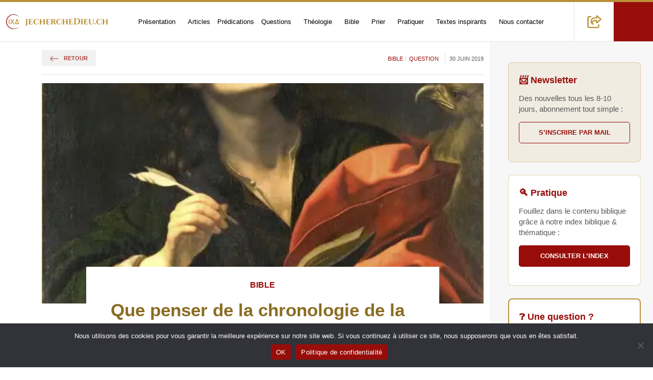

--- FILE ---
content_type: text/html; charset=UTF-8
request_url: https://jecherchedieu.ch/question/que-penser-de-la-chronologie-de-la-redaction-des-livres-du-nouveau-testament/
body_size: 37535
content:
<!DOCTYPE html>
<html class="no-js" lang="fr-FR">

<head><meta charset="UTF-8" /><script>if(navigator.userAgent.match(/MSIE|Internet Explorer/i)||navigator.userAgent.match(/Trident\/7\..*?rv:11/i)){var href=document.location.href;if(!href.match(/[?&]nowprocket/)){if(href.indexOf("?")==-1){if(href.indexOf("#")==-1){document.location.href=href+"?nowprocket=1"}else{document.location.href=href.replace("#","?nowprocket=1#")}}else{if(href.indexOf("#")==-1){document.location.href=href+"&nowprocket=1"}else{document.location.href=href.replace("#","&nowprocket=1#")}}}}</script><script>(()=>{class RocketLazyLoadScripts{constructor(){this.v="2.0.4",this.userEvents=["keydown","keyup","mousedown","mouseup","mousemove","mouseover","mouseout","touchmove","touchstart","touchend","touchcancel","wheel","click","dblclick","input"],this.attributeEvents=["onblur","onclick","oncontextmenu","ondblclick","onfocus","onmousedown","onmouseenter","onmouseleave","onmousemove","onmouseout","onmouseover","onmouseup","onmousewheel","onscroll","onsubmit"]}async t(){this.i(),this.o(),/iP(ad|hone)/.test(navigator.userAgent)&&this.h(),this.u(),this.l(this),this.m(),this.k(this),this.p(this),this._(),await Promise.all([this.R(),this.L()]),this.lastBreath=Date.now(),this.S(this),this.P(),this.D(),this.O(),this.M(),await this.C(this.delayedScripts.normal),await this.C(this.delayedScripts.defer),await this.C(this.delayedScripts.async),await this.T(),await this.F(),await this.j(),await this.A(),window.dispatchEvent(new Event("rocket-allScriptsLoaded")),this.everythingLoaded=!0,this.lastTouchEnd&&await new Promise(t=>setTimeout(t,500-Date.now()+this.lastTouchEnd)),this.I(),this.H(),this.U(),this.W()}i(){this.CSPIssue=sessionStorage.getItem("rocketCSPIssue"),document.addEventListener("securitypolicyviolation",t=>{this.CSPIssue||"script-src-elem"!==t.violatedDirective||"data"!==t.blockedURI||(this.CSPIssue=!0,sessionStorage.setItem("rocketCSPIssue",!0))},{isRocket:!0})}o(){window.addEventListener("pageshow",t=>{this.persisted=t.persisted,this.realWindowLoadedFired=!0},{isRocket:!0}),window.addEventListener("pagehide",()=>{this.onFirstUserAction=null},{isRocket:!0})}h(){let t;function e(e){t=e}window.addEventListener("touchstart",e,{isRocket:!0}),window.addEventListener("touchend",function i(o){o.changedTouches[0]&&t.changedTouches[0]&&Math.abs(o.changedTouches[0].pageX-t.changedTouches[0].pageX)<10&&Math.abs(o.changedTouches[0].pageY-t.changedTouches[0].pageY)<10&&o.timeStamp-t.timeStamp<200&&(window.removeEventListener("touchstart",e,{isRocket:!0}),window.removeEventListener("touchend",i,{isRocket:!0}),"INPUT"===o.target.tagName&&"text"===o.target.type||(o.target.dispatchEvent(new TouchEvent("touchend",{target:o.target,bubbles:!0})),o.target.dispatchEvent(new MouseEvent("mouseover",{target:o.target,bubbles:!0})),o.target.dispatchEvent(new PointerEvent("click",{target:o.target,bubbles:!0,cancelable:!0,detail:1,clientX:o.changedTouches[0].clientX,clientY:o.changedTouches[0].clientY})),event.preventDefault()))},{isRocket:!0})}q(t){this.userActionTriggered||("mousemove"!==t.type||this.firstMousemoveIgnored?"keyup"===t.type||"mouseover"===t.type||"mouseout"===t.type||(this.userActionTriggered=!0,this.onFirstUserAction&&this.onFirstUserAction()):this.firstMousemoveIgnored=!0),"click"===t.type&&t.preventDefault(),t.stopPropagation(),t.stopImmediatePropagation(),"touchstart"===this.lastEvent&&"touchend"===t.type&&(this.lastTouchEnd=Date.now()),"click"===t.type&&(this.lastTouchEnd=0),this.lastEvent=t.type,t.composedPath&&t.composedPath()[0].getRootNode()instanceof ShadowRoot&&(t.rocketTarget=t.composedPath()[0]),this.savedUserEvents.push(t)}u(){this.savedUserEvents=[],this.userEventHandler=this.q.bind(this),this.userEvents.forEach(t=>window.addEventListener(t,this.userEventHandler,{passive:!1,isRocket:!0})),document.addEventListener("visibilitychange",this.userEventHandler,{isRocket:!0})}U(){this.userEvents.forEach(t=>window.removeEventListener(t,this.userEventHandler,{passive:!1,isRocket:!0})),document.removeEventListener("visibilitychange",this.userEventHandler,{isRocket:!0}),this.savedUserEvents.forEach(t=>{(t.rocketTarget||t.target).dispatchEvent(new window[t.constructor.name](t.type,t))})}m(){const t="return false",e=Array.from(this.attributeEvents,t=>"data-rocket-"+t),i="["+this.attributeEvents.join("],[")+"]",o="[data-rocket-"+this.attributeEvents.join("],[data-rocket-")+"]",s=(e,i,o)=>{o&&o!==t&&(e.setAttribute("data-rocket-"+i,o),e["rocket"+i]=new Function("event",o),e.setAttribute(i,t))};new MutationObserver(t=>{for(const n of t)"attributes"===n.type&&(n.attributeName.startsWith("data-rocket-")||this.everythingLoaded?n.attributeName.startsWith("data-rocket-")&&this.everythingLoaded&&this.N(n.target,n.attributeName.substring(12)):s(n.target,n.attributeName,n.target.getAttribute(n.attributeName))),"childList"===n.type&&n.addedNodes.forEach(t=>{if(t.nodeType===Node.ELEMENT_NODE)if(this.everythingLoaded)for(const i of[t,...t.querySelectorAll(o)])for(const t of i.getAttributeNames())e.includes(t)&&this.N(i,t.substring(12));else for(const e of[t,...t.querySelectorAll(i)])for(const t of e.getAttributeNames())this.attributeEvents.includes(t)&&s(e,t,e.getAttribute(t))})}).observe(document,{subtree:!0,childList:!0,attributeFilter:[...this.attributeEvents,...e]})}I(){this.attributeEvents.forEach(t=>{document.querySelectorAll("[data-rocket-"+t+"]").forEach(e=>{this.N(e,t)})})}N(t,e){const i=t.getAttribute("data-rocket-"+e);i&&(t.setAttribute(e,i),t.removeAttribute("data-rocket-"+e))}k(t){Object.defineProperty(HTMLElement.prototype,"onclick",{get(){return this.rocketonclick||null},set(e){this.rocketonclick=e,this.setAttribute(t.everythingLoaded?"onclick":"data-rocket-onclick","this.rocketonclick(event)")}})}S(t){function e(e,i){let o=e[i];e[i]=null,Object.defineProperty(e,i,{get:()=>o,set(s){t.everythingLoaded?o=s:e["rocket"+i]=o=s}})}e(document,"onreadystatechange"),e(window,"onload"),e(window,"onpageshow");try{Object.defineProperty(document,"readyState",{get:()=>t.rocketReadyState,set(e){t.rocketReadyState=e},configurable:!0}),document.readyState="loading"}catch(t){console.log("WPRocket DJE readyState conflict, bypassing")}}l(t){this.originalAddEventListener=EventTarget.prototype.addEventListener,this.originalRemoveEventListener=EventTarget.prototype.removeEventListener,this.savedEventListeners=[],EventTarget.prototype.addEventListener=function(e,i,o){o&&o.isRocket||!t.B(e,this)&&!t.userEvents.includes(e)||t.B(e,this)&&!t.userActionTriggered||e.startsWith("rocket-")||t.everythingLoaded?t.originalAddEventListener.call(this,e,i,o):(t.savedEventListeners.push({target:this,remove:!1,type:e,func:i,options:o}),"mouseenter"!==e&&"mouseleave"!==e||t.originalAddEventListener.call(this,e,t.savedUserEvents.push,o))},EventTarget.prototype.removeEventListener=function(e,i,o){o&&o.isRocket||!t.B(e,this)&&!t.userEvents.includes(e)||t.B(e,this)&&!t.userActionTriggered||e.startsWith("rocket-")||t.everythingLoaded?t.originalRemoveEventListener.call(this,e,i,o):t.savedEventListeners.push({target:this,remove:!0,type:e,func:i,options:o})}}J(t,e){this.savedEventListeners=this.savedEventListeners.filter(i=>{let o=i.type,s=i.target||window;return e!==o||t!==s||(this.B(o,s)&&(i.type="rocket-"+o),this.$(i),!1)})}H(){EventTarget.prototype.addEventListener=this.originalAddEventListener,EventTarget.prototype.removeEventListener=this.originalRemoveEventListener,this.savedEventListeners.forEach(t=>this.$(t))}$(t){t.remove?this.originalRemoveEventListener.call(t.target,t.type,t.func,t.options):this.originalAddEventListener.call(t.target,t.type,t.func,t.options)}p(t){let e;function i(e){return t.everythingLoaded?e:e.split(" ").map(t=>"load"===t||t.startsWith("load.")?"rocket-jquery-load":t).join(" ")}function o(o){function s(e){const s=o.fn[e];o.fn[e]=o.fn.init.prototype[e]=function(){return this[0]===window&&t.userActionTriggered&&("string"==typeof arguments[0]||arguments[0]instanceof String?arguments[0]=i(arguments[0]):"object"==typeof arguments[0]&&Object.keys(arguments[0]).forEach(t=>{const e=arguments[0][t];delete arguments[0][t],arguments[0][i(t)]=e})),s.apply(this,arguments),this}}if(o&&o.fn&&!t.allJQueries.includes(o)){const e={DOMContentLoaded:[],"rocket-DOMContentLoaded":[]};for(const t in e)document.addEventListener(t,()=>{e[t].forEach(t=>t())},{isRocket:!0});o.fn.ready=o.fn.init.prototype.ready=function(i){function s(){parseInt(o.fn.jquery)>2?setTimeout(()=>i.bind(document)(o)):i.bind(document)(o)}return"function"==typeof i&&(t.realDomReadyFired?!t.userActionTriggered||t.fauxDomReadyFired?s():e["rocket-DOMContentLoaded"].push(s):e.DOMContentLoaded.push(s)),o([])},s("on"),s("one"),s("off"),t.allJQueries.push(o)}e=o}t.allJQueries=[],o(window.jQuery),Object.defineProperty(window,"jQuery",{get:()=>e,set(t){o(t)}})}P(){const t=new Map;document.write=document.writeln=function(e){const i=document.currentScript,o=document.createRange(),s=i.parentElement;let n=t.get(i);void 0===n&&(n=i.nextSibling,t.set(i,n));const c=document.createDocumentFragment();o.setStart(c,0),c.appendChild(o.createContextualFragment(e)),s.insertBefore(c,n)}}async R(){return new Promise(t=>{this.userActionTriggered?t():this.onFirstUserAction=t})}async L(){return new Promise(t=>{document.addEventListener("DOMContentLoaded",()=>{this.realDomReadyFired=!0,t()},{isRocket:!0})})}async j(){return this.realWindowLoadedFired?Promise.resolve():new Promise(t=>{window.addEventListener("load",t,{isRocket:!0})})}M(){this.pendingScripts=[];this.scriptsMutationObserver=new MutationObserver(t=>{for(const e of t)e.addedNodes.forEach(t=>{"SCRIPT"!==t.tagName||t.noModule||t.isWPRocket||this.pendingScripts.push({script:t,promise:new Promise(e=>{const i=()=>{const i=this.pendingScripts.findIndex(e=>e.script===t);i>=0&&this.pendingScripts.splice(i,1),e()};t.addEventListener("load",i,{isRocket:!0}),t.addEventListener("error",i,{isRocket:!0}),setTimeout(i,1e3)})})})}),this.scriptsMutationObserver.observe(document,{childList:!0,subtree:!0})}async F(){await this.X(),this.pendingScripts.length?(await this.pendingScripts[0].promise,await this.F()):this.scriptsMutationObserver.disconnect()}D(){this.delayedScripts={normal:[],async:[],defer:[]},document.querySelectorAll("script[type$=rocketlazyloadscript]").forEach(t=>{t.hasAttribute("data-rocket-src")?t.hasAttribute("async")&&!1!==t.async?this.delayedScripts.async.push(t):t.hasAttribute("defer")&&!1!==t.defer||"module"===t.getAttribute("data-rocket-type")?this.delayedScripts.defer.push(t):this.delayedScripts.normal.push(t):this.delayedScripts.normal.push(t)})}async _(){await this.L();let t=[];document.querySelectorAll("script[type$=rocketlazyloadscript][data-rocket-src]").forEach(e=>{let i=e.getAttribute("data-rocket-src");if(i&&!i.startsWith("data:")){i.startsWith("//")&&(i=location.protocol+i);try{const o=new URL(i).origin;o!==location.origin&&t.push({src:o,crossOrigin:e.crossOrigin||"module"===e.getAttribute("data-rocket-type")})}catch(t){}}}),t=[...new Map(t.map(t=>[JSON.stringify(t),t])).values()],this.Y(t,"preconnect")}async G(t){if(await this.K(),!0!==t.noModule||!("noModule"in HTMLScriptElement.prototype))return new Promise(e=>{let i;function o(){(i||t).setAttribute("data-rocket-status","executed"),e()}try{if(navigator.userAgent.includes("Firefox/")||""===navigator.vendor||this.CSPIssue)i=document.createElement("script"),[...t.attributes].forEach(t=>{let e=t.nodeName;"type"!==e&&("data-rocket-type"===e&&(e="type"),"data-rocket-src"===e&&(e="src"),i.setAttribute(e,t.nodeValue))}),t.text&&(i.text=t.text),t.nonce&&(i.nonce=t.nonce),i.hasAttribute("src")?(i.addEventListener("load",o,{isRocket:!0}),i.addEventListener("error",()=>{i.setAttribute("data-rocket-status","failed-network"),e()},{isRocket:!0}),setTimeout(()=>{i.isConnected||e()},1)):(i.text=t.text,o()),i.isWPRocket=!0,t.parentNode.replaceChild(i,t);else{const i=t.getAttribute("data-rocket-type"),s=t.getAttribute("data-rocket-src");i?(t.type=i,t.removeAttribute("data-rocket-type")):t.removeAttribute("type"),t.addEventListener("load",o,{isRocket:!0}),t.addEventListener("error",i=>{this.CSPIssue&&i.target.src.startsWith("data:")?(console.log("WPRocket: CSP fallback activated"),t.removeAttribute("src"),this.G(t).then(e)):(t.setAttribute("data-rocket-status","failed-network"),e())},{isRocket:!0}),s?(t.fetchPriority="high",t.removeAttribute("data-rocket-src"),t.src=s):t.src="data:text/javascript;base64,"+window.btoa(unescape(encodeURIComponent(t.text)))}}catch(i){t.setAttribute("data-rocket-status","failed-transform"),e()}});t.setAttribute("data-rocket-status","skipped")}async C(t){const e=t.shift();return e?(e.isConnected&&await this.G(e),this.C(t)):Promise.resolve()}O(){this.Y([...this.delayedScripts.normal,...this.delayedScripts.defer,...this.delayedScripts.async],"preload")}Y(t,e){this.trash=this.trash||[];let i=!0;var o=document.createDocumentFragment();t.forEach(t=>{const s=t.getAttribute&&t.getAttribute("data-rocket-src")||t.src;if(s&&!s.startsWith("data:")){const n=document.createElement("link");n.href=s,n.rel=e,"preconnect"!==e&&(n.as="script",n.fetchPriority=i?"high":"low"),t.getAttribute&&"module"===t.getAttribute("data-rocket-type")&&(n.crossOrigin=!0),t.crossOrigin&&(n.crossOrigin=t.crossOrigin),t.integrity&&(n.integrity=t.integrity),t.nonce&&(n.nonce=t.nonce),o.appendChild(n),this.trash.push(n),i=!1}}),document.head.appendChild(o)}W(){this.trash.forEach(t=>t.remove())}async T(){try{document.readyState="interactive"}catch(t){}this.fauxDomReadyFired=!0;try{await this.K(),this.J(document,"readystatechange"),document.dispatchEvent(new Event("rocket-readystatechange")),await this.K(),document.rocketonreadystatechange&&document.rocketonreadystatechange(),await this.K(),this.J(document,"DOMContentLoaded"),document.dispatchEvent(new Event("rocket-DOMContentLoaded")),await this.K(),this.J(window,"DOMContentLoaded"),window.dispatchEvent(new Event("rocket-DOMContentLoaded"))}catch(t){console.error(t)}}async A(){try{document.readyState="complete"}catch(t){}try{await this.K(),this.J(document,"readystatechange"),document.dispatchEvent(new Event("rocket-readystatechange")),await this.K(),document.rocketonreadystatechange&&document.rocketonreadystatechange(),await this.K(),this.J(window,"load"),window.dispatchEvent(new Event("rocket-load")),await this.K(),window.rocketonload&&window.rocketonload(),await this.K(),this.allJQueries.forEach(t=>t(window).trigger("rocket-jquery-load")),await this.K(),this.J(window,"pageshow");const t=new Event("rocket-pageshow");t.persisted=this.persisted,window.dispatchEvent(t),await this.K(),window.rocketonpageshow&&window.rocketonpageshow({persisted:this.persisted})}catch(t){console.error(t)}}async K(){Date.now()-this.lastBreath>45&&(await this.X(),this.lastBreath=Date.now())}async X(){return document.hidden?new Promise(t=>setTimeout(t)):new Promise(t=>requestAnimationFrame(t))}B(t,e){return e===document&&"readystatechange"===t||(e===document&&"DOMContentLoaded"===t||(e===window&&"DOMContentLoaded"===t||(e===window&&"load"===t||e===window&&"pageshow"===t)))}static run(){(new RocketLazyLoadScripts).t()}}RocketLazyLoadScripts.run()})();</script>
    <title>Que penser de la chronologie de la rédaction des livres du Nouveau Testament ?</title>
    <meta name="viewport" content="width=device-width, initial-scale=1, shrink-to-fit=no">
    
    <meta name="author" content="epg.ch">
    <meta name="date" content="2025-08-30" scheme="YYYY-MM-DD">

    <meta name='robots' content='index, follow, max-image-preview:large, max-snippet:-1, max-video-preview:-1' />
<link rel="preload" as="image" href="https://jecherchedieu.ch/wp-content/uploads/2019/06/Dolci-saint-jean-evangeliste.jpg" fetchpriority="high" imagesrcset="https://jecherchedieu.ch/wp-content/uploads/2019/06/Dolci-saint-jean-evangeliste.jpg 500w, https://jecherchedieu.ch/wp-content/uploads/2019/06/Dolci-saint-jean-evangeliste-248x300.jpg 248w" imagesizes="(max-width: 960px) 100vw, 920px">
	<!-- This site is optimized with the Yoast SEO plugin v26.7 - https://yoast.com/wordpress/plugins/seo/ -->
	<link rel="canonical" href="https://jecherchedieu.ch/question/que-penser-de-la-chronologie-de-la-redaction-des-livres-du-nouveau-testament/" />
	<meta property="og:locale" content="fr_FR" />
	<meta property="og:type" content="article" />
	<meta property="og:title" content="Que penser de la chronologie de la rédaction des livres du Nouveau Testament ?" />
	<meta property="og:description" content="Voix Chargement des voix... Vitesse 1x ▶ Lire ⏸ Pause ⏹ Stop Ajuster la taille A- 100% A+ Réinitialiser Options d&#039;impression Masquer l&#039;image principale 🖨️ Imprimer Par : pasteur Marc Pernot Question posée : Bonjour Marc J’ai cherché un plan chronologique des livres du Nouveau Testament, j’ai trouvé sur la toile un site qui donne [&hellip;]" />
	<meta property="og:url" content="https://jecherchedieu.ch/question/que-penser-de-la-chronologie-de-la-redaction-des-livres-du-nouveau-testament/" />
	<meta property="og:site_name" content="Recherche théologique et spirituelle" />
	<meta property="article:publisher" content="https://www.facebook.com/jecherchedieu.ch/" />
	<meta property="article:author" content="https://www.facebook.com/pernot" />
	<meta property="article:published_time" content="2019-06-30T14:35:57+00:00" />
	<meta property="article:modified_time" content="2025-08-30T08:07:51+00:00" />
	<meta property="og:image" content="https://jecherchedieu.ch/wp-content/uploads/2019/06/Dolci-saint-jean-evangeliste.jpg" />
	<meta property="og:image:width" content="500" />
	<meta property="og:image:height" content="605" />
	<meta property="og:image:type" content="image/jpeg" />
	<meta name="author" content="Marc Pernot" />
	<meta name="twitter:card" content="summary_large_image" />
	<meta name="twitter:creator" content="@Jecherchedieu" />
	<meta name="twitter:site" content="@jecherchedieu" />
	<meta name="twitter:label1" content="Écrit par" />
	<meta name="twitter:data1" content="Marc Pernot" />
	<meta name="twitter:label2" content="Durée de lecture estimée" />
	<meta name="twitter:data2" content="5 minutes" />
	<script type="application/ld+json" class="yoast-schema-graph">{"@context":"https://schema.org","@graph":[{"@type":"Article","@id":"https://jecherchedieu.ch/question/que-penser-de-la-chronologie-de-la-redaction-des-livres-du-nouveau-testament/#article","isPartOf":{"@id":"https://jecherchedieu.ch/question/que-penser-de-la-chronologie-de-la-redaction-des-livres-du-nouveau-testament/"},"author":{"name":"Marc Pernot","@id":"https://jecherchedieu.ch/#/schema/person/987a457638579a3d35d711d3ca7ed06c"},"headline":"Que penser de la chronologie de la rédaction des livres du Nouveau Testament ?","datePublished":"2019-06-30T14:35:57+00:00","dateModified":"2025-08-30T08:07:51+00:00","mainEntityOfPage":{"@id":"https://jecherchedieu.ch/question/que-penser-de-la-chronologie-de-la-redaction-des-livres-du-nouveau-testament/"},"wordCount":998,"commentCount":2,"publisher":{"@id":"https://jecherchedieu.ch/#organization"},"image":{"@id":"https://jecherchedieu.ch/question/que-penser-de-la-chronologie-de-la-redaction-des-livres-du-nouveau-testament/#primaryimage"},"thumbnailUrl":"https://jecherchedieu.ch/wp-content/uploads/2019/06/Dolci-saint-jean-evangeliste.jpg","keywords":["évangiles","Genève","histoire","Suisse"],"articleSection":["Bible","Question"],"inLanguage":"fr-FR","potentialAction":[{"@type":"CommentAction","name":"Comment","target":["https://jecherchedieu.ch/question/que-penser-de-la-chronologie-de-la-redaction-des-livres-du-nouveau-testament/#respond"]}],"name":"Que penser de la chronologie de la rédaction des livres du Nouveau Testament…"},{"@type":"WebPage","@id":"https://jecherchedieu.ch/question/que-penser-de-la-chronologie-de-la-redaction-des-livres-du-nouveau-testament/","url":"https://jecherchedieu.ch/question/que-penser-de-la-chronologie-de-la-redaction-des-livres-du-nouveau-testament/","name":"Que penser de la chronologie de la rédaction des livres du Nouveau Testament…","isPartOf":{"@id":"https://jecherchedieu.ch/#website"},"primaryImageOfPage":{"@id":"https://jecherchedieu.ch/question/que-penser-de-la-chronologie-de-la-redaction-des-livres-du-nouveau-testament/#primaryimage"},"image":{"@id":"https://jecherchedieu.ch/question/que-penser-de-la-chronologie-de-la-redaction-des-livres-du-nouveau-testament/#primaryimage"},"thumbnailUrl":"https://jecherchedieu.ch/wp-content/uploads/2019/06/Dolci-saint-jean-evangeliste.jpg","datePublished":"2019-06-30T14:35:57+00:00","dateModified":"2025-08-30T08:07:51+00:00","breadcrumb":{"@id":"https://jecherchedieu.ch/question/que-penser-de-la-chronologie-de-la-redaction-des-livres-du-nouveau-testament/#breadcrumb"},"inLanguage":"fr-FR","potentialAction":[{"@type":"ReadAction","target":["https://jecherchedieu.ch/question/que-penser-de-la-chronologie-de-la-redaction-des-livres-du-nouveau-testament/"]}]},{"@type":"ImageObject","inLanguage":"fr-FR","@id":"https://jecherchedieu.ch/question/que-penser-de-la-chronologie-de-la-redaction-des-livres-du-nouveau-testament/#primaryimage","url":"https://jecherchedieu.ch/wp-content/uploads/2019/06/Dolci-saint-jean-evangeliste.jpg","contentUrl":"https://jecherchedieu.ch/wp-content/uploads/2019/06/Dolci-saint-jean-evangeliste.jpg","width":500,"height":605,"caption":"Peinture de Dolci - saint-Jean l'évangéliste (v.1670)"},{"@type":"BreadcrumbList","@id":"https://jecherchedieu.ch/question/que-penser-de-la-chronologie-de-la-redaction-des-livres-du-nouveau-testament/#breadcrumb","itemListElement":[{"@type":"ListItem","position":1,"name":"Accueil","item":"https://jecherchedieu.ch/"},{"@type":"ListItem","position":2,"name":"Question","item":"https://jecherchedieu.ch/category/question/"},{"@type":"ListItem","position":3,"name":"Que penser de la chronologie de la rédaction des livres du Nouveau Testament ?"}]},{"@type":"WebSite","@id":"https://jecherchedieu.ch/#website","url":"https://jecherchedieu.ch/","name":"Recherche théologique et spirituelle","description":"Paroisse en ligne de l'Eglise Protestante de Genève","publisher":{"@id":"https://jecherchedieu.ch/#organization"},"potentialAction":[{"@type":"SearchAction","target":{"@type":"EntryPoint","urlTemplate":"https://jecherchedieu.ch/?s={search_term_string}"},"query-input":{"@type":"PropertyValueSpecification","valueRequired":true,"valueName":"search_term_string"}}],"inLanguage":"fr-FR","image":{"@id":"https://jecherchedieu.ch/#/schema/website/image/"}},{"@type":"Organization","@id":"https://jecherchedieu.ch/#organization","name":"Église protestante de Genève","url":"https://jecherchedieu.ch/","logo":{"@type":"ImageObject","@id":"https://jecherchedieu.ch/#/schema/logo/image/"},"image":{"@id":"https://jecherchedieu.ch/#/schema/logo/image/"},"sameAs":["https://www.facebook.com/jecherchedieu.ch/","https://x.com/jecherchedieu","https://www.instagram.com/jecherchedieu/","https://www.linkedin.com/company/eglise-protestante-geneve","https://www.youtube.com/playlist?list=PLX2rglzPtx7pBZqQhQ08USSiF3Cx5jNRi"]},{"@type":"Person","@id":"https://jecherchedieu.ch/#/schema/person/987a457638579a3d35d711d3ca7ed06c","name":"Marc Pernot","description":"https://jecherchedieu.ch/temoignages/temoin/page-de-l-auteur-marc-pernot-pasteur-eglise-protestante-de-geneve/","sameAs":["https://www.facebook.com/pernot","https://x.com/Jecherchedieu"]},{"@type":"ImageObject","@id":"https://jecherchedieu.ch/#/schema/logo/image/","url":"https://jecherchedieu.ch/wp-content/uploads/2025/09/IXD-logo.png","contentUrl":"https://jecherchedieu.ch/wp-content/uploads/2025/09/IXD-logo.png"},{"@type":"ImageObject","@id":"https://jecherchedieu.ch/#/schema/website/image/","url":"https://jecherchedieu.ch/wp-content/uploads/2025/09/je-cherche-dieu-banner.jpg","contentUrl":"https://jecherchedieu.ch/wp-content/uploads/2025/09/je-cherche-dieu-banner.jpg"}]}</script><!-- ysth applied post_id=4141 src=wp -->
	<!-- / Yoast SEO plugin. -->



<script type="application/ld+json">{"@context":"https://schema.org","@type":"DiscussionForumPosting","@id":"https://jecherchedieu.ch/question/que-penser-de-la-chronologie-de-la-redaction-des-livres-du-nouveau-testament/#discussion","mainEntityOfPage":"https://jecherchedieu.ch/question/que-penser-de-la-chronologie-de-la-redaction-des-livres-du-nouveau-testament/","headline":"Que penser de la chronologie de la rédaction des livres du Nouveau Testament ? — Discussion (Article)","datePublished":"2019-06-30T16:35:57+02:00","dateModified":"2025-08-30T10:07:51+02:00","author":{"@type":"Person","name":"Marc Pernot","url":"https://jecherchedieu.ch/author/marc-pernot/","@id":"https://jecherchedieu.ch/#person"},"commentCount":2,"interactionStatistic":{"@type":"InteractionCounter","interactionType":{"@type":"CommentAction"},"userInteractionCount":2},"inLanguage":"fr-FR","about":{"@id":"https://jecherchedieu.ch/question/que-penser-de-la-chronologie-de-la-redaction-des-livres-du-nouveau-testament/#article"},"potentialAction":[{"@type":"CommentAction","target":["https://jecherchedieu.ch/question/que-penser-de-la-chronologie-de-la-redaction-des-livres-du-nouveau-testament/#respond"]}],"text":"Voix Chargement des voix... Vitesse 1x ▶ Lire ⏸ Pause ⏹ Stop Ajuster la taille A- 100% A+ Réinitialiser Options d'impression Masquer l'image principale 🖨️ Imprimer Par : pasteur Marc Pernot Question posée : Bonjour Marc J’ai cherché un plan chronologique des livres du Nouveau Testament, j’ai trouvé sur la toile un site qui donne [&hellip;]","image":{"@type":"ImageObject","url":"https://jecherchedieu.ch/wp-content/uploads/2019/06/Dolci-saint-jean-evangeliste.jpg","contentUrl":"https://jecherchedieu.ch/wp-content/uploads/2019/06/Dolci-saint-jean-evangeliste.jpg","width":500,"height":605},"comment":[{"@type":"Comment","@id":"https://jecherchedieu.ch/question/que-penser-de-la-chronologie-de-la-redaction-des-livres-du-nouveau-testament/comment-page-1/#comment-426","url":"https://jecherchedieu.ch/question/que-penser-de-la-chronologie-de-la-redaction-des-livres-du-nouveau-testament/comment-page-1/#comment-426","author":{"@type":"Person","name":"Nathalie"},"datePublished":"2019-06-30T18:26:16+02:00","text":"Les fondamentalistes ont toujours leur premier choc quand on leur dit que les épitres ont été écrites AVANT les Évangiles... Donc \"toute l'Ecriture est inspirée par Dieu\" ( 2Timothée 3,16) ne peut pas les inclure puisqu'ils n'étaient même pas encore tous écrits...= deuxième choc!"},{"@type":"Comment","@id":"https://jecherchedieu.ch/question/que-penser-de-la-chronologie-de-la-redaction-des-livres-du-nouveau-testament/comment-page-1/#comment-427","url":"https://jecherchedieu.ch/question/que-penser-de-la-chronologie-de-la-redaction-des-livres-du-nouveau-testament/comment-page-1/#comment-427","author":{"@type":"Person","name":"Marc Pernot"},"datePublished":"2019-06-30T18:29:02+02:00","text":"De toute façon, même avec un passage génial des saintes écritures et hyper inspiré par Dieu, selon l'interprétation ce passage peut devenir source de haine et de mort, ou source de vie et de bénédiction. Par exemple le texte des enfants de Noé que des théologiens ont utilisés pour défendre le racisme et l'esclavagisme, ou les passages des lettres d ePaul utilisés pour défendre le viol conjugal et la soumission de la femme à son mari, ou l'interd…"}]}</script>

<link rel="alternate" type="application/rss+xml" title="Recherche théologique et spirituelle &raquo; Que penser de la chronologie de la rédaction des livres du Nouveau Testament ? Flux des commentaires" href="https://jecherchedieu.ch/question/que-penser-de-la-chronologie-de-la-redaction-des-livres-du-nouveau-testament/feed/" />
<style id='wp-img-auto-sizes-contain-inline-css' type='text/css'>
img:is([sizes=auto i],[sizes^="auto," i]){contain-intrinsic-size:3000px 1500px}
/*# sourceURL=wp-img-auto-sizes-contain-inline-css */
</style>
<style id='classic-theme-styles-inline-css' type='text/css'>
/*! This file is auto-generated */
.wp-block-button__link{color:#fff;background-color:#32373c;border-radius:9999px;box-shadow:none;text-decoration:none;padding:calc(.667em + 2px) calc(1.333em + 2px);font-size:1.125em}.wp-block-file__button{background:#32373c;color:#fff;text-decoration:none}
/*# sourceURL=/wp-includes/css/classic-themes.min.css */
</style>
<link data-minify="1" rel='stylesheet' id='accessibility-tools-css-css' href='https://jecherchedieu.ch/wp-content/cache/min/1/wp-content/mu-plugins/accessibility-tools.css?ver=1767631397' type='text/css' media='all' />
<style id='lp-bible-index-inline-css' type='text/css'>
.lp-bible-wrap{max-width:1000px;margin:0 auto}.lp-type-filters{display:flex;flex-wrap:wrap;gap:.4rem;margin:0 0 .6rem}.lp-type{padding:.35rem .7rem;border:1px solid #ddd;border-radius:.6rem;background:#fff;cursor:pointer;font-size:.9rem}.lp-type.active{box-shadow:0 0 0 2px rgba(0,0,0,.06) inset;border-color:#999}.lp-type--all{background:#f7f7f7}.lp-bible-tabs{display:flex;gap:.5rem;margin:.4rem 0 1rem}.lp-bible-tab{padding:.45rem .9rem;border:1px solid #d0d0d0;border-radius:.6rem;cursor:pointer;color:#444;background:#fff}.lp-bible-tab.active{background:#2b59c3;color:#fff;border-color:#254da6;font-weight:700}.lp-bible-search{width:100%;padding:.6rem .8rem;border:1px solid #ddd;border-radius:.5rem;margin:.2rem 0 1rem}.lp-book{border:1px solid #eee;border-radius:.6rem;margin:.5rem 0}.lp-book>button{width:100%;text-align:left;padding:.6rem .8rem;background:#f7f9fc;border:none;border-bottom:1px solid #eee;font-weight:600;cursor:pointer}.lp-h2{font-size:1.15rem;margin:.5rem 0 .2rem}.lp-chapters{padding:.6rem .8rem;display:none}.lp-book.open .lp-chapters{display:block}.lp-item{display:flex;align-items:center;gap:.5rem;padding:.25rem 0}.lp-badge{font-size:.75rem;border:1px solid transparent;border-radius:999px;padding:.05rem .6rem;display:inline-block;line-height:1.6}.lp-muted{color:#666}.lp-nores{display:none;margin:1rem 0;font-style:italic;color:#666}.lp-badge--predication{background:#FFEBD6;border-color:#FFD9B3;color:#7A2E00}.lp-type--predication{background:#FFEBD6;border-color:#FFD9B3;color:#7A2E00}.lp-type--predication.active{box-shadow:0 0 0 2px #FFD9B3 inset;border-color:#7A2E00}.lp-badge--meditation{background:#E8F3FF;border-color:#CFE6FF;color:#0A4CA3}.lp-type--meditation{background:#E8F3FF;border-color:#CFE6FF;color:#0A4CA3}.lp-type--meditation.active{box-shadow:0 0 0 2px #CFE6FF inset;border-color:#0A4CA3}.lp-badge--etude-biblique{background:#F1E8FF;border-color:#E2D6FF;color:#4E1FA8}.lp-type--etude-biblique{background:#F1E8FF;border-color:#E2D6FF;color:#4E1FA8}.lp-type--etude-biblique.active{box-shadow:0 0 0 2px #E2D6FF inset;border-color:#4E1FA8}.lp-badge--priere{background:#E7FAF0;border-color:#C6F0DB;color:#145A32}.lp-type--priere{background:#E7FAF0;border-color:#C6F0DB;color:#145A32}.lp-type--priere.active{box-shadow:0 0 0 2px #C6F0DB inset;border-color:#145A32}.lp-badge--question{background:#FFF6CC;border-color:#FFE999;color:#7A5A00}.lp-type--question{background:#FFF6CC;border-color:#FFE999;color:#7A5A00}.lp-type--question.active{box-shadow:0 0 0 2px #FFE999 inset;border-color:#7A5A00}
/*# sourceURL=lp-bible-index-inline-css */
</style>
<link rel='stylesheet' id='cookie-notice-front-css' href='https://jecherchedieu.ch/wp-content/plugins/cookie-notice/css/front.min.css?ver=2.5.11' type='text/css' media='all' />
<link rel='stylesheet' id='bootstrap.min-css' href='https://jecherchedieu.ch/wp-content/themes/igeneve_starter/css/bootstrap/bootstrap.min.css?ver=1.0' type='text/css' media='all' />
<link rel='stylesheet' id='bootstrap-grid.min-css' href='https://jecherchedieu.ch/wp-content/themes/igeneve_starter/css/bootstrap/bootstrap-grid.min.css?ver=1.0' type='text/css' media='all' />
<link rel='stylesheet' id='bootstrap-reboot.min-css' href='https://jecherchedieu.ch/wp-content/themes/igeneve_starter/css/bootstrap/bootstrap-reboot.min.css?ver=1.0' type='text/css' media='all' />
<link data-minify="1" rel='stylesheet' id='helper-class-css' href='https://jecherchedieu.ch/wp-content/cache/min/1/wp-content/themes/igeneve_starter/css/helper-class.css?ver=1767631397' type='text/css' media='all' />
<link data-minify="1" rel='stylesheet' id='custom-css' href='https://jecherchedieu.ch/wp-content/cache/background-css/1/jecherchedieu.ch/wp-content/cache/min/1/wp-content/themes/igeneve_starter/css/custom.css?ver=1767631397&wpr_t=1768980318' type='text/css' media='all' />
<script type="text/javascript" id="lp-bible-index-js-js-after">
/* <![CDATA[ */
window.LP_BIBLE_BOOKS = {"genese":["genese","Gen\u00e8se","gen","gn"],"exode":["exode","Exode","exo","ex"],"levitique":["levitique","L\u00e9vitique","lev","lv"],"nombres":["nombres","Nombres","nb","nomb"],"deuteronome":["deuteronome","Deut\u00e9ronome","dt","deut"],"josue":["josue","Josu\u00e9","jos","js"],"juges":["juges","Juges","jg"],"ruth":["ruth","Ruth","rt"],"1-samuel":["1-samuel","1 Samuel","1s","1sam"],"2-samuel":["2-samuel","2 Samuel","2s","2sam"],"1-rois":["1-rois","1 Rois","1r","1rois"],"2-rois":["2-rois","2 Rois","2r","2rois"],"1-chroniques":["1-chroniques","1 Chroniques","1ch"],"2-chroniques":["2-chroniques","2 Chroniques","2ch"],"esdras":["esdras","Esdras","esd"],"nehemie":["nehemie","N\u00e9h\u00e9mie","ne"],"ester":["ester","Esther","est"],"job":["job","Job","jb"],"psaumes":["psaumes","Psaumes","ps","psaume","psaumes"],"proverbes":["proverbes","Proverbes","pr","prov"],"ecclesiaste":["ecclesiaste","Eccl\u00e9siaste","ec","qohelet","qo"],"cantique":["cantique","Cantique des cantiques","ct","cant"],"esaie":["esaie","\u00c9sa\u00efe","es","isaie","is"],"jeremie":["jeremie","J\u00e9r\u00e9mie","jr","jer"],"lamentations":["lamentations","Lamentations","lm"],"ezechiel":["ezechiel","\u00c9z\u00e9chiel","ez"],"daniel":["daniel","Daniel","dn"],"osee":["osee","Os\u00e9e","os"],"joel":["joel","Jo\u00ebl","jl"],"amos":["amos","Amos","am"],"abdias":["abdias","Abdias","ab"],"jonas":["jonas","Jonas","jon"],"michee":["michee","Mich\u00e9e","mi"],"nahum":["nahum","Nahum","na"],"habakuk":["habakuk","Habakuk","ha","hab"],"sophonie":["sophonie","Sophonie","so"],"agee":["agee","Agg\u00e9e","ag"],"zacharie":["zacharie","Zacharie","za","zac"],"malachie":["malachie","Malachie","ml"],"apocryphes-at":["apocryphes-at","Apocryphes de l'AT","apoc-at","apocryphes at"],"matthieu":["matthieu","Matthieu","mt"],"marc":["marc","Marc","mc"],"luc":["luc","Luc","lc","luc"],"jean":["jean","Jean","jn"],"actes":["actes","Actes des ap\u00f4tres","ac","act"],"romains":["romains","Romains","rm"],"1-corinthiens":["1-corinthiens","1 Corinthiens","1co"],"2-corinthiens":["2-corinthiens","2 Corinthiens","2co"],"galates":["galates","Galates","ga"],"ephesiens":["ephesiens","\u00c9ph\u00e9siens","ep","eph"],"philippiens":["philippiens","Philippiens","ph"],"colossiens":["colossiens","Colossiens","col"],"1-thessaloniciens":["1-thessaloniciens","1 Thessaloniciens","1th"],"2-thessaloniciens":["2-thessaloniciens","2 Thessaloniciens","2th"],"1-timothee":["1-timothee","1 Timoth\u00e9e","1tm"],"2-timothee":["2-timothee","2 Timoth\u00e9e","2tm"],"tite":["tite","Tite","tt"],"philemon":["philemon","Phil\u00e9mon","phm"],"hebreux":["hebreux","H\u00e9breux","he"],"jacques":["jacques","Jacques","jc"],"1-pierre":["1-pierre","1 Pierre","1p"],"2-pierre":["2-pierre","2 Pierre","2p"],"1-jean":["1-jean","1 Jean","1jn"],"2-jean":["2-jean","2 Jean","2jn"],"3-jean":["3-jean","3 Jean","3jn"],"jude":["jude","Jude","jud"],"apocalypse":["apocalypse","Apocalypse","ap","apoc"],"apocryphes-nt":["apocryphes-nt","Apocryphes du NT","apoc-nt","apocryphes nt"]};
function norm(s){ return (s||'').toLowerCase().normalize('NFD').replace(/[\u0300-\u036f]/g,'').replace(/[^a-z0-9]+/g,' ').trim().replace(/\s+/g,' '); }function parseQuery(raw){  const books = window.LP_BIBLE_BOOKS || {};  const qn = norm(raw);  if(!qn) return {raw:qn};  // Cherche le livre par le plus long synonyme en tête de chaîne  let found = null, foundSyn = '';  for(const slug in books){    const syns = books[slug].map(norm);    for(const syn of syns){      if(!syn) continue;      if(qn===syn || qn.startsWith(syn+' ')){        if(syn.length > foundSyn.length){ found = slug; foundSyn = syn; }      }    }  }  let rest = qn;  if(found){ rest = qn===foundSyn ? '' : qn.slice(foundSyn.length).trim(); }  const nums = rest ? rest.split(' ').filter(Boolean).map(n=>parseInt(n,10)).filter(n=>!isNaN(n)) : [];  const q = {raw:qn, book:found};  if(nums.length===1){ q.c1=nums[0]; }  else if(nums.length===2){ q.c1=nums[0]; q.v1=nums[1]; }  else if(nums.length===3){ q.c1=nums[0]; q.v1=nums[1]; q.c2=nums[0]; q.v2=nums[2]; }  else if(nums.length>=4){ q.c1=nums[0]; q.v1=nums[1]; q.c2=nums[2]; q.v2=nums[3]; }  return q;}function cmp(a,b){ if(a.c!==b.c) return a.c-b.c; return a.v-b.v; }function mkPoint(c,v){ return {c: c||1, v: v||1}; }function mkEnd(c,v){ return {c: c||999, v: v||999}; }function rangeFromItem(it){  const c1 = parseInt(it.dataset.c1||''); const v1 = parseInt(it.dataset.v1||'');  const c2 = parseInt(it.dataset.c2||''); const v2 = parseInt(it.dataset.v2||'');  if(!c1){ // livre entier    return {start: mkPoint(1,1), end: mkEnd(999,999)};  }  if(!v1){ // chapitre entier ou plage de chapitres    const start = mkPoint(c1,1);    const end = mkEnd(c2||c1, 999);    return {start, end};  }  const start = mkPoint(c1, v1);  const end = (c2||v2) ? mkEnd(c2||c1, v2||v1) : mkEnd(c1, v1);  return {start, end};}function rangeFromQuery(q){  if(!q || !q.book){ return null; }  if(!q.c1){ return {start: mkPoint(1,1), end: mkEnd(999,999)}; } // livre entier  if(q.c1 && !q.v1){ return {start: mkPoint(q.c1,1), end: mkEnd(q.c2||q.c1, 999)}; }  if(q.c1 && q.v1 && !q.c2 && !q.v2){ return {start: mkPoint(q.c1,q.v1), end: mkEnd(q.c1, q.v1)}; }  return {start: mkPoint(q.c1,q.v1), end: mkEnd(q.c2||q.c1, q.v2||q.v1)};}function intersects(a,b){ return cmp(a.start,b.end) <= 0 && cmp(b.start,a.end) <= 0; }function lpApplyFilters(){  const search = document.querySelector('.lp-bible-search');  const activeTypeBtn = document.querySelector('.lp-type.active');  const type = activeTypeBtn ? activeTypeBtn.dataset.type : 'all';  const raw = search ? search.value : '';  const q = parseQuery(raw);  const rq = rangeFromQuery(q);  const panes = document.querySelectorAll('.lp-pane');  let totalVisible = 0;  // Gestion des requêtes incorrectes (aucun livre détecté mais texte saisi)  const qn = norm(raw);  const bad = !!qn && !q.book;  const badq = document.querySelector('.lp-badq');  const nores = document.querySelector('.lp-nores');  if(bad){    if(badq) badq.style.display='block';    if(nores) nores.style.display='none';    // ne pas filtrer, on garde l'affichage tel quel    return;  } else {    if(badq) badq.style.display='none';  }  panes.forEach(p=>{    let paneVisible = 0;    p.querySelectorAll('.lp-book').forEach(book=>{      let itemsVisible = 0;      const restrictBook = !!q.book;      const shown = new Set(); // dédoublonnage par article dans un même livre      book.querySelectorAll('.lp-item').forEach(it=>{        const itType = (it.dataset.type||'').toLowerCase();        const typeOk = (type==='all') || (itType===type);        // Filtre par livre si précisé        if(restrictBook && q.book !== it.dataset.book){ it.style.display='none'; return; }        if(!rq){          // Pas de plage structurée (mais on a un livre) -> correspondance simple          const refn = norm(it.dataset.ref||'');          const show = (!qn || refn.includes(qn)) && typeOk;          if(show){            if(restrictBook){              const pid = it.dataset.post;              if(shown.has(pid)){ it.style.display='none'; return; }              shown.add(pid);            }            it.style.display='flex'; itemsVisible++;          } else {            it.style.display='none';          }          return;        }        // Test d'intersection de plages        const ir = rangeFromItem(it);        const show = typeOk && intersects(ir, rq);        if(show){          if(restrictBook){            const pid = it.dataset.post;            if(shown.has(pid)){ it.style.display='none'; return; }            shown.add(pid);          }          it.style.display='flex'; itemsVisible++;        } else {          it.style.display='none';        }      });      book.style.display = (itemsVisible>0) ? 'block' : 'none';      paneVisible += itemsVisible;    });    totalVisible += paneVisible;  });  if(nores){ const hasQuery = !!(q && (q.book || qn)); nores.style.display = (hasQuery && totalVisible===0) ? 'block' : 'none'; }}document.addEventListener('click', e=>{  if(e.target.classList.contains('lp-bible-tab')){    const which=e.target.dataset.tab;    document.querySelectorAll('.lp-bible-tab').forEach(t=>{      const on = (t.dataset.tab===which);      t.classList.toggle('active', on);      t.setAttribute('aria-selected', on?'true':'false');    });    document.querySelectorAll('.lp-pane').forEach(p=>p.style.display=(p.dataset.tab===which)?'block':'none');    lpApplyFilters();  }  if(e.target.classList.contains('lp-type')){    document.querySelectorAll('.lp-type').forEach(b=>{      const on = (b===e.target);      b.classList.toggle('active', on);      b.setAttribute('aria-pressed', on?'true':'false');    });    lpApplyFilters();  }  if(e.target.matches('.lp-book>button')){    const btn=e.target;    const book=btn.parentElement;    const open=book.classList.toggle('open');    btn.setAttribute('aria-expanded', open ? 'true':'false');  }});document.addEventListener('input', e=>{  if(e.target.classList.contains('lp-bible-search')){    lpApplyFilters();  }});document.addEventListener('DOMContentLoaded', lpApplyFilters);
//# sourceURL=lp-bible-index-js-js-after
/* ]]> */
</script>
<script type="text/javascript" id="cookie-notice-front-js-before">
/* <![CDATA[ */
var cnArgs = {"ajaxUrl":"https:\/\/jecherchedieu.ch\/wp-admin\/admin-ajax.php","nonce":"69e6a8fb2f","hideEffect":"fade","position":"bottom","onScroll":false,"onScrollOffset":100,"onClick":false,"cookieName":"cookie_notice_accepted","cookieTime":2592000,"cookieTimeRejected":2592000,"globalCookie":false,"redirection":false,"cache":true,"revokeCookies":false,"revokeCookiesOpt":"automatic"};

//# sourceURL=cookie-notice-front-js-before
/* ]]> */
</script>
<script type="text/javascript" src="https://jecherchedieu.ch/wp-content/plugins/cookie-notice/js/front.min.js?ver=2.5.11" id="cookie-notice-front-js" data-rocket-defer defer></script>
<style>    /* Vos styles personnalisés */    .sb-action-card {        padding: 20px;        margin-bottom: 25px;        border-radius: 8px;        border: 1px solid #b9913659;        font-family: "Helvetica Neue", Helvetica, Arial, sans-serif;    }        .sb-title {        color: #980D0A;        font-weight: 700;        font-size: 1.15rem;        margin-top: 0;        margin-bottom: 12px;        display: flex;        align-items: center;    }    .sb-text {        color: #595959;        font-size: 0.95rem;        line-height: 1.4;        margin-bottom: 15px;    }/* Style unique et fusionné pour le bouton */.sb-button {    /* 1. Structure et affichage */    display: flex !important;    align-items: center !important;    justify-content: center !important;    width: 100%;    height: 42px; /* Hauteur fixe pour garantir le centrage */        /* 2. Reset des styles parasites du thème */    padding: 0 !important;    margin: 0 !important;    line-height: 1 !important;    text-decoration: none !important;        /* 3. Apparence */    border-radius: 5px;    font-weight: 700;    text-transform: uppercase;    font-size: 0.8rem;    transition: all 0.3s ease;    box-sizing: border-box;}/* On force le span à l'intérieur à n'avoir aucune marge */.sb-button span {    display: inline-block;    line-height: 1 !important;    margin: 0 !important;    padding: 0 !important;}        .bg-action-newsletter { background-color: rgba(185, 146, 54, 0.1); }        .btn-newsletter {        border: 1px solid #980D0A;        color: #980D0A !important;    }        .btn-newsletter:hover {        background-color: #980D0A;        color: #ffffff !important;    }    .bg-action-index { background-color: #ffffff; }        .btn-index {        background-color: #980D0A;        color: #ffffff !important;    }        .btn-index:hover {        background-color: #6c0907;    }        /* Style spécifique pour le bloc Question */.bg-action-question {    background-color: #ffffff; /* Fond blanc comme l'index */    border: 2px solid #b99136; /* Bordure or un peu plus épaisse pour attirer l'attention */}.btn-question {    background-color: #B99136; /* Bouton couleur Or */    color: #ffffff !important;}.btn-question:hover {    background-color: #8B6C22; /* Votre couleur "font-color-gold" pour le hover */}</style><style>  .btn-podcast{    display:inline-flex;align-items:center;gap:.5rem;    padding:.75rem 1.1rem;border-radius:999px;    text-decoration:none;font-weight:600;line-height:1;    border:1px solid rgba(0,0,0,.12);    box-shadow:0 6px 16px rgba(0,0,0,.08);  }  .btn-podcast:hover{transform:translateY(-1px)}  .btn-podcast:active{transform:translateY(0)}  .btn-podcast:focus{outline:3px solid rgba(0,0,0,.25);outline-offset:3px}  </style><noscript><style>.lazyload[data-src]{display:none !important;}</style></noscript><style>.lazyload{background-image:none !important;}.lazyload:before{background-image:none !important;}</style><style>.wp-block-gallery.is-cropped .blocks-gallery-item picture{height:100%;width:100%;}</style><link rel="icon" href="https://jecherchedieu.ch/wp-content/uploads/2020/12/cropped-IXD-150x150.jpg" sizes="32x32" />
<link rel="icon" href="https://jecherchedieu.ch/wp-content/uploads/2020/12/cropped-IXD-300x300.jpg" sizes="192x192" />
<link rel="apple-touch-icon" href="https://jecherchedieu.ch/wp-content/uploads/2020/12/cropped-IXD-300x300.jpg" />
<meta name="msapplication-TileImage" content="https://jecherchedieu.ch/wp-content/uploads/2020/12/cropped-IXD-300x300.jpg" />
<noscript><style id="rocket-lazyload-nojs-css">.rll-youtube-player, [data-lazy-src]{display:none !important;}</style></noscript>
    <!-- Global site tag (gtag.js) - Google Analytics -->
    <script type="rocketlazyloadscript" async data-rocket-src="https://www.googletagmanager.com/gtag/js?id=UA-128592651-1"></script>
    <meta name="google-site-verification" content="wQilnEm0wOmSd55azmDHwoeN4Ni3sjtooDPqLR6yiC0" />
    <script type="rocketlazyloadscript">
        window.dataLayer = window.dataLayer || [];

        function gtag() {
            dataLayer.push(arguments);
        }
        gtag('js', new Date());

        gtag('config', 'UA-128592651-1');
    </script>
    <!-- pour facebook -->
    <meta name="facebook-domain-verification" content="7vtosnxv18it5h947ml7oqrv2jf0kc" />

    <!-- FAVICONS -->
    <link rel="apple-touch-icon" sizes="57x57" href="https://jecherchedieu.ch/wp-content/themes/igeneve_starter/images/favicon/apple-icon-57x57.png">
    <link rel="apple-touch-icon" sizes="60x60" href="https://jecherchedieu.ch/wp-content/themes/igeneve_starter/images/favicon/apple-icon-60x60.png">
    <link rel="apple-touch-icon" sizes="72x72" href="https://jecherchedieu.ch/wp-content/themes/igeneve_starter/images/favicon/apple-icon-72x72.png">
    <link rel="apple-touch-icon" sizes="76x76" href="https://jecherchedieu.ch/wp-content/themes/igeneve_starter/images/favicon/apple-icon-76x76.png">
    <link rel="apple-touch-icon" sizes="114x114" href="https://jecherchedieu.ch/wp-content/themes/igeneve_starter/images/favicon/apple-icon-114x114.png">
    <link rel="apple-touch-icon" sizes="120x120" href="https://jecherchedieu.ch/wp-content/themes/igeneve_starter/images/favicon/apple-icon-120x120.png">
    <link rel="apple-touch-icon" sizes="144x144" href="https://jecherchedieu.ch/wp-content/themes/igeneve_starter/images/favicon/apple-icon-144x144.png">
    <link rel="apple-touch-icon" sizes="152x152" href="https://jecherchedieu.ch/wp-content/themes/igeneve_starter/images/favicon/apple-icon-152x152.png">
    <link rel="apple-touch-icon" sizes="180x180" href="https://jecherchedieu.ch/wp-content/themes/igeneve_starter/images/favicon/apple-icon-180x180.png">
    <link rel="icon" type="image/png" sizes="192x192" href="https://jecherchedieu.ch/wp-content/themes/igeneve_starter/images/favicon/android-icon-192x192.png">
    <link rel="icon" type="image/png" sizes="32x32" href="https://jecherchedieu.ch/wp-content/themes/igeneve_starter/images/favicon/favicon-32x32.png">
    <link rel="icon" type="image/png" sizes="96x96" href="https://jecherchedieu.ch/wp-content/themes/igeneve_starter/images/favicon/favicon-96x96.png">
    <link rel="icon" type="image/png" sizes="16x16" href="https://jecherchedieu.ch/wp-content/themes/igeneve_starter/images/favicon/favicon-16x16.png">
    <meta name="msapplication-TileColor" content="#ffffff">
    <meta name="msapplication-TileImage" content="https://jecherchedieu.ch/wp-content/themes/igeneve_starter/images/favicon/ms-icon-144x144.png">
    <meta name="theme-color" content="#ffffff">

    <!-- Pour IE 9 et inférieur. Gestion HTML 5 -->
    <!--[if lt IE 9]>
		<script src=’js/html5shiv.js’ type=’text/javascript’></script>
	<![endif ]-->

    <!--[if IE]>
    <link rel="shortcut icon" href="https://jecherchedieu.ch/wp-content/themes/igeneve_starter/favicon.ico">
    <![endif]-->


<style id='global-styles-inline-css' type='text/css'>
:root{--wp--preset--aspect-ratio--square: 1;--wp--preset--aspect-ratio--4-3: 4/3;--wp--preset--aspect-ratio--3-4: 3/4;--wp--preset--aspect-ratio--3-2: 3/2;--wp--preset--aspect-ratio--2-3: 2/3;--wp--preset--aspect-ratio--16-9: 16/9;--wp--preset--aspect-ratio--9-16: 9/16;--wp--preset--color--black: #000000;--wp--preset--color--cyan-bluish-gray: #abb8c3;--wp--preset--color--white: #ffffff;--wp--preset--color--pale-pink: #f78da7;--wp--preset--color--vivid-red: #cf2e2e;--wp--preset--color--luminous-vivid-orange: #ff6900;--wp--preset--color--luminous-vivid-amber: #fcb900;--wp--preset--color--light-green-cyan: #7bdcb5;--wp--preset--color--vivid-green-cyan: #00d084;--wp--preset--color--pale-cyan-blue: #8ed1fc;--wp--preset--color--vivid-cyan-blue: #0693e3;--wp--preset--color--vivid-purple: #9b51e0;--wp--preset--gradient--vivid-cyan-blue-to-vivid-purple: linear-gradient(135deg,rgb(6,147,227) 0%,rgb(155,81,224) 100%);--wp--preset--gradient--light-green-cyan-to-vivid-green-cyan: linear-gradient(135deg,rgb(122,220,180) 0%,rgb(0,208,130) 100%);--wp--preset--gradient--luminous-vivid-amber-to-luminous-vivid-orange: linear-gradient(135deg,rgb(252,185,0) 0%,rgb(255,105,0) 100%);--wp--preset--gradient--luminous-vivid-orange-to-vivid-red: linear-gradient(135deg,rgb(255,105,0) 0%,rgb(207,46,46) 100%);--wp--preset--gradient--very-light-gray-to-cyan-bluish-gray: linear-gradient(135deg,rgb(238,238,238) 0%,rgb(169,184,195) 100%);--wp--preset--gradient--cool-to-warm-spectrum: linear-gradient(135deg,rgb(74,234,220) 0%,rgb(151,120,209) 20%,rgb(207,42,186) 40%,rgb(238,44,130) 60%,rgb(251,105,98) 80%,rgb(254,248,76) 100%);--wp--preset--gradient--blush-light-purple: linear-gradient(135deg,rgb(255,206,236) 0%,rgb(152,150,240) 100%);--wp--preset--gradient--blush-bordeaux: linear-gradient(135deg,rgb(254,205,165) 0%,rgb(254,45,45) 50%,rgb(107,0,62) 100%);--wp--preset--gradient--luminous-dusk: linear-gradient(135deg,rgb(255,203,112) 0%,rgb(199,81,192) 50%,rgb(65,88,208) 100%);--wp--preset--gradient--pale-ocean: linear-gradient(135deg,rgb(255,245,203) 0%,rgb(182,227,212) 50%,rgb(51,167,181) 100%);--wp--preset--gradient--electric-grass: linear-gradient(135deg,rgb(202,248,128) 0%,rgb(113,206,126) 100%);--wp--preset--gradient--midnight: linear-gradient(135deg,rgb(2,3,129) 0%,rgb(40,116,252) 100%);--wp--preset--font-size--small: 13px;--wp--preset--font-size--medium: 20px;--wp--preset--font-size--large: 36px;--wp--preset--font-size--x-large: 42px;--wp--preset--spacing--20: 0.44rem;--wp--preset--spacing--30: 0.67rem;--wp--preset--spacing--40: 1rem;--wp--preset--spacing--50: 1.5rem;--wp--preset--spacing--60: 2.25rem;--wp--preset--spacing--70: 3.38rem;--wp--preset--spacing--80: 5.06rem;--wp--preset--shadow--natural: 6px 6px 9px rgba(0, 0, 0, 0.2);--wp--preset--shadow--deep: 12px 12px 50px rgba(0, 0, 0, 0.4);--wp--preset--shadow--sharp: 6px 6px 0px rgba(0, 0, 0, 0.2);--wp--preset--shadow--outlined: 6px 6px 0px -3px rgb(255, 255, 255), 6px 6px rgb(0, 0, 0);--wp--preset--shadow--crisp: 6px 6px 0px rgb(0, 0, 0);}:where(.is-layout-flex){gap: 0.5em;}:where(.is-layout-grid){gap: 0.5em;}body .is-layout-flex{display: flex;}.is-layout-flex{flex-wrap: wrap;align-items: center;}.is-layout-flex > :is(*, div){margin: 0;}body .is-layout-grid{display: grid;}.is-layout-grid > :is(*, div){margin: 0;}:where(.wp-block-columns.is-layout-flex){gap: 2em;}:where(.wp-block-columns.is-layout-grid){gap: 2em;}:where(.wp-block-post-template.is-layout-flex){gap: 1.25em;}:where(.wp-block-post-template.is-layout-grid){gap: 1.25em;}.has-black-color{color: var(--wp--preset--color--black) !important;}.has-cyan-bluish-gray-color{color: var(--wp--preset--color--cyan-bluish-gray) !important;}.has-white-color{color: var(--wp--preset--color--white) !important;}.has-pale-pink-color{color: var(--wp--preset--color--pale-pink) !important;}.has-vivid-red-color{color: var(--wp--preset--color--vivid-red) !important;}.has-luminous-vivid-orange-color{color: var(--wp--preset--color--luminous-vivid-orange) !important;}.has-luminous-vivid-amber-color{color: var(--wp--preset--color--luminous-vivid-amber) !important;}.has-light-green-cyan-color{color: var(--wp--preset--color--light-green-cyan) !important;}.has-vivid-green-cyan-color{color: var(--wp--preset--color--vivid-green-cyan) !important;}.has-pale-cyan-blue-color{color: var(--wp--preset--color--pale-cyan-blue) !important;}.has-vivid-cyan-blue-color{color: var(--wp--preset--color--vivid-cyan-blue) !important;}.has-vivid-purple-color{color: var(--wp--preset--color--vivid-purple) !important;}.has-black-background-color{background-color: var(--wp--preset--color--black) !important;}.has-cyan-bluish-gray-background-color{background-color: var(--wp--preset--color--cyan-bluish-gray) !important;}.has-white-background-color{background-color: var(--wp--preset--color--white) !important;}.has-pale-pink-background-color{background-color: var(--wp--preset--color--pale-pink) !important;}.has-vivid-red-background-color{background-color: var(--wp--preset--color--vivid-red) !important;}.has-luminous-vivid-orange-background-color{background-color: var(--wp--preset--color--luminous-vivid-orange) !important;}.has-luminous-vivid-amber-background-color{background-color: var(--wp--preset--color--luminous-vivid-amber) !important;}.has-light-green-cyan-background-color{background-color: var(--wp--preset--color--light-green-cyan) !important;}.has-vivid-green-cyan-background-color{background-color: var(--wp--preset--color--vivid-green-cyan) !important;}.has-pale-cyan-blue-background-color{background-color: var(--wp--preset--color--pale-cyan-blue) !important;}.has-vivid-cyan-blue-background-color{background-color: var(--wp--preset--color--vivid-cyan-blue) !important;}.has-vivid-purple-background-color{background-color: var(--wp--preset--color--vivid-purple) !important;}.has-black-border-color{border-color: var(--wp--preset--color--black) !important;}.has-cyan-bluish-gray-border-color{border-color: var(--wp--preset--color--cyan-bluish-gray) !important;}.has-white-border-color{border-color: var(--wp--preset--color--white) !important;}.has-pale-pink-border-color{border-color: var(--wp--preset--color--pale-pink) !important;}.has-vivid-red-border-color{border-color: var(--wp--preset--color--vivid-red) !important;}.has-luminous-vivid-orange-border-color{border-color: var(--wp--preset--color--luminous-vivid-orange) !important;}.has-luminous-vivid-amber-border-color{border-color: var(--wp--preset--color--luminous-vivid-amber) !important;}.has-light-green-cyan-border-color{border-color: var(--wp--preset--color--light-green-cyan) !important;}.has-vivid-green-cyan-border-color{border-color: var(--wp--preset--color--vivid-green-cyan) !important;}.has-pale-cyan-blue-border-color{border-color: var(--wp--preset--color--pale-cyan-blue) !important;}.has-vivid-cyan-blue-border-color{border-color: var(--wp--preset--color--vivid-cyan-blue) !important;}.has-vivid-purple-border-color{border-color: var(--wp--preset--color--vivid-purple) !important;}.has-vivid-cyan-blue-to-vivid-purple-gradient-background{background: var(--wp--preset--gradient--vivid-cyan-blue-to-vivid-purple) !important;}.has-light-green-cyan-to-vivid-green-cyan-gradient-background{background: var(--wp--preset--gradient--light-green-cyan-to-vivid-green-cyan) !important;}.has-luminous-vivid-amber-to-luminous-vivid-orange-gradient-background{background: var(--wp--preset--gradient--luminous-vivid-amber-to-luminous-vivid-orange) !important;}.has-luminous-vivid-orange-to-vivid-red-gradient-background{background: var(--wp--preset--gradient--luminous-vivid-orange-to-vivid-red) !important;}.has-very-light-gray-to-cyan-bluish-gray-gradient-background{background: var(--wp--preset--gradient--very-light-gray-to-cyan-bluish-gray) !important;}.has-cool-to-warm-spectrum-gradient-background{background: var(--wp--preset--gradient--cool-to-warm-spectrum) !important;}.has-blush-light-purple-gradient-background{background: var(--wp--preset--gradient--blush-light-purple) !important;}.has-blush-bordeaux-gradient-background{background: var(--wp--preset--gradient--blush-bordeaux) !important;}.has-luminous-dusk-gradient-background{background: var(--wp--preset--gradient--luminous-dusk) !important;}.has-pale-ocean-gradient-background{background: var(--wp--preset--gradient--pale-ocean) !important;}.has-electric-grass-gradient-background{background: var(--wp--preset--gradient--electric-grass) !important;}.has-midnight-gradient-background{background: var(--wp--preset--gradient--midnight) !important;}.has-small-font-size{font-size: var(--wp--preset--font-size--small) !important;}.has-medium-font-size{font-size: var(--wp--preset--font-size--medium) !important;}.has-large-font-size{font-size: var(--wp--preset--font-size--large) !important;}.has-x-large-font-size{font-size: var(--wp--preset--font-size--x-large) !important;}
/*# sourceURL=global-styles-inline-css */
</style>
<style id="wpr-lazyload-bg-container"></style><style id="wpr-lazyload-bg-exclusion"></style>
<noscript>
<style id="wpr-lazyload-bg-nostyle">.search-field{--wpr-bg-987255c8-6435-409c-873c-652f9eafd044: url('https://jecherchedieu.ch/wp-content/themes/igeneve_starter/images/search.svg');}.accordion-button::after{--wpr-bg-1d36ed79-dcf4-4366-83b1-fc20e20d8ac3: url('https://jecherchedieu.ch/wp-content/themes/igeneve_starter/images/arrow-bootstrap-2.svg');}.accordion-button:not(.collapsed)::after,.accordion-button:hover:after{--wpr-bg-ed566e22-815c-4357-8503-8201727ea12f: url('https://jecherchedieu.ch/wp-content/themes/igeneve_starter/images/arrow-bootstrap.svg');}.last-comment:before{--wpr-bg-7223d5d8-1aea-426f-8621-e8aadb17f079: url('https://jecherchedieu.ch/wp-content/themes/igeneve_starter/images/comment.svg');}</style>
</noscript>
<script type="application/javascript">const rocket_pairs = [{"selector":".search-field","style":".search-field{--wpr-bg-987255c8-6435-409c-873c-652f9eafd044: url('https:\/\/jecherchedieu.ch\/wp-content\/themes\/igeneve_starter\/images\/search.svg');}","hash":"987255c8-6435-409c-873c-652f9eafd044","url":"https:\/\/jecherchedieu.ch\/wp-content\/themes\/igeneve_starter\/images\/search.svg"},{"selector":".accordion-button","style":".accordion-button::after{--wpr-bg-1d36ed79-dcf4-4366-83b1-fc20e20d8ac3: url('https:\/\/jecherchedieu.ch\/wp-content\/themes\/igeneve_starter\/images\/arrow-bootstrap-2.svg');}","hash":"1d36ed79-dcf4-4366-83b1-fc20e20d8ac3","url":"https:\/\/jecherchedieu.ch\/wp-content\/themes\/igeneve_starter\/images\/arrow-bootstrap-2.svg"},{"selector":".accordion-button:not(.collapsed),.accordion-button","style":".accordion-button:not(.collapsed)::after,.accordion-button:hover:after{--wpr-bg-ed566e22-815c-4357-8503-8201727ea12f: url('https:\/\/jecherchedieu.ch\/wp-content\/themes\/igeneve_starter\/images\/arrow-bootstrap.svg');}","hash":"ed566e22-815c-4357-8503-8201727ea12f","url":"https:\/\/jecherchedieu.ch\/wp-content\/themes\/igeneve_starter\/images\/arrow-bootstrap.svg"},{"selector":".last-comment","style":".last-comment:before{--wpr-bg-7223d5d8-1aea-426f-8621-e8aadb17f079: url('https:\/\/jecherchedieu.ch\/wp-content\/themes\/igeneve_starter\/images\/comment.svg');}","hash":"7223d5d8-1aea-426f-8621-e8aadb17f079","url":"https:\/\/jecherchedieu.ch\/wp-content\/themes\/igeneve_starter\/images\/comment.svg"}]; const rocket_excluded_pairs = [];</script><meta name="generator" content="WP Rocket 3.20.3" data-wpr-features="wpr_lazyload_css_bg_img wpr_delay_js wpr_defer_js wpr_minify_js wpr_lazyload_images wpr_lazyload_iframes wpr_image_dimensions wpr_minify_css wpr_preload_links wpr_desktop" /></head>

<body class="wp-singular post-template-default single single-post postid-4141 single-format-standard wp-theme-igeneve_starter cookies-not-set"><!-- Navigation --><div data-rocket-location-hash="0618d851ce5ae792f527e16bbc8f30f9" class="site-container">    <header data-rocket-location-hash="87b72ef76ebae2ca4b1482022bf3733f" id="main-menu">        <div data-rocket-location-hash="cdf57b887bdae7c313937a42729a4be4" class="container-fluid px-lg-0">            <div class="row mx-lg-0">                <a id="icon-brand-link" class="col-auto mr-auto mr-xl-0" href="https://jecherchedieu.ch/">                    <img id="icon-brand-icon" class="d-none d-md-block" width="269" height="39" src="data:image/svg+xml,%3Csvg%20xmlns='http://www.w3.org/2000/svg'%20viewBox='0%200%20269%2039'%3E%3C/svg%3E" alt="Logo je cherche dieu" data-lazy-src="https://jecherchedieu.ch/wp-content/themes/igeneve_starter/images/je-cherche-dieu-ch-logo.svg"><noscript><img id="icon-brand-icon" class="d-none d-md-block" width="269" height="39" src="https://jecherchedieu.ch/wp-content/themes/igeneve_starter/images/je-cherche-dieu-ch-logo.svg" alt="Logo je cherche dieu"></noscript>                    <img id="icon-brand-icon-mobile" class="d-block d-md-none" width="59" height="45" src="data:image/svg+xml,%3Csvg%20xmlns='http://www.w3.org/2000/svg'%20viewBox='0%200%2059%2045'%3E%3C/svg%3E" alt="Logo je cherche dieu" data-lazy-src="https://jecherchedieu.ch/wp-content/themes/igeneve_starter/images/je-cherche-dieu-ch-logo-mobile-2.svg"><noscript><img id="icon-brand-icon-mobile" class="d-block d-md-none" width="59" height="45" src="https://jecherchedieu.ch/wp-content/themes/igeneve_starter/images/je-cherche-dieu-ch-logo-mobile-2.svg" alt="Logo je cherche dieu"></noscript>                </a>                <nav id="navbar" class="navbar navbar-expand-sm col-auto mx-auto">                    <ul id="main_menu_top" class="navbar-nav ml-auto"><li id="menu-item-20223" class="menu-item menu-item-type-post_type menu-item-object-page menu-item-home menu-item-has-children menu-item-20223"><a href="https://jecherchedieu.ch/">Présentation</a>
<ul class="sub-menu">
	<li id="menu-item-22302" class="menu-item menu-item-type-custom menu-item-object-custom menu-item-home menu-item-22302"><a href="https://jecherchedieu.ch/#demarche">Démarche</a></li>
	<li id="menu-item-6908" class="menu-item menu-item-type-post_type menu-item-object-page menu-item-6908"><a href="https://jecherchedieu.ch/bienvenue/">Livre d&rsquo;or</a></li>
</ul>
</li>
<li id="menu-item-20236" class="menu-item menu-item-type-post_type menu-item-object-page current_page_parent menu-item-20236"><a href="https://jecherchedieu.ch/actualites-les-articles/">Articles</a></li>
<li id="menu-item-14590" class="menu-item menu-item-type-post_type menu-item-object-page menu-item-14590"><a href="https://jecherchedieu.ch/des-predications/">Prédications</a></li>
<li id="menu-item-1335" class="menu-item menu-item-type-post_type menu-item-object-page menu-item-has-children menu-item-1335"><a href="https://jecherchedieu.ch/questions-posees-et-reponses-proposees/">Questions</a>
<ul class="sub-menu">
	<li id="menu-item-8298" class="menu-item menu-item-type-post_type menu-item-object-page menu-item-8298"><a href="https://jecherchedieu.ch/questions-posees-et-reponses-proposees/">Introduction &#038; toutes les questions</a></li>
	<li id="menu-item-8213" class="menu-item menu-item-type-taxonomy menu-item-object-category menu-item-8213"><a href="https://jecherchedieu.ch/category/question/developpement/">Développement</a></li>
	<li id="menu-item-8215" class="menu-item menu-item-type-taxonomy menu-item-object-category menu-item-8215"><a href="https://jecherchedieu.ch/category/question/foi-question/">Foi</a></li>
	<li id="menu-item-8216" class="menu-item menu-item-type-taxonomy menu-item-object-category menu-item-8216"><a href="https://jecherchedieu.ch/category/question/priere-question/">Prière</a></li>
	<li id="menu-item-8212" class="menu-item menu-item-type-taxonomy menu-item-object-category current-post-ancestor current-menu-parent current-post-parent menu-item-8212"><a href="https://jecherchedieu.ch/category/question/bible/">Bible</a></li>
	<li id="menu-item-8219" class="menu-item menu-item-type-taxonomy menu-item-object-category menu-item-8219"><a href="https://jecherchedieu.ch/category/question/theologie/">Théologie</a></li>
	<li id="menu-item-8214" class="menu-item menu-item-type-taxonomy menu-item-object-category menu-item-8214"><a href="https://jecherchedieu.ch/category/question/ethique/">Ethique</a></li>
	<li id="menu-item-8217" class="menu-item menu-item-type-taxonomy menu-item-object-category menu-item-8217"><a href="https://jecherchedieu.ch/category/question/religion/">Religion</a></li>
	<li id="menu-item-8218" class="menu-item menu-item-type-taxonomy menu-item-object-category menu-item-8218"><a href="https://jecherchedieu.ch/category/question/science/">Science</a></li>
</ul>
</li>
<li id="menu-item-1337" class="menu-item menu-item-type-post_type menu-item-object-page menu-item-has-children menu-item-1337"><a href="https://jecherchedieu.ch/theologie/">Théologie</a>
<ul class="sub-menu">
	<li id="menu-item-8195" class="menu-item menu-item-type-custom menu-item-object-custom menu-item-8195"><a href="https://jecherchedieu.ch/theologie/">Vous êtes théologien.ne</a></li>
	<li id="menu-item-7974" class="menu-item menu-item-type-post_type menu-item-object-post menu-item-7974"><a href="https://jecherchedieu.ch/theologie-2/petit-dictionnaire-de-theologie/">I. Petit Dictionnaire de Théologie</a></li>
	<li id="menu-item-7973" class="menu-item menu-item-type-post_type menu-item-object-post menu-item-7973"><a href="https://jecherchedieu.ch/dico-de-mots-qui-piquent/courtes-definitions-de-mots-qui-piquent-en-theologie-et-sciences-bibliques/">II. « Mots qui piquent » en théologie et sciences bibliques</a></li>
	<li id="menu-item-23804" class="menu-item menu-item-type-post_type menu-item-object-page menu-item-23804"><a href="https://jecherchedieu.ch/notions-theologiques/">III. Notions théologiques (universitaire)</a></li>
	<li id="menu-item-8211" class="menu-item menu-item-type-taxonomy menu-item-object-category menu-item-8211"><a href="https://jecherchedieu.ch/category/voir/theologie-voir/">Questions Théologiques</a></li>
</ul>
</li>
<li id="menu-item-1339" class="menu-item menu-item-type-post_type menu-item-object-page menu-item-has-children menu-item-1339"><a href="https://jecherchedieu.ch/reflechir-avec-la-bible/">Bible</a>
<ul class="sub-menu">
	<li id="menu-item-8196" class="menu-item menu-item-type-custom menu-item-object-custom menu-item-8196"><a href="https://jecherchedieu.ch/reflechir-avec-la-bible/#introduction">Introduction à la Bible</a></li>
	<li id="menu-item-8198" class="menu-item menu-item-type-custom menu-item-object-custom menu-item-8198"><a href="https://jecherchedieu.ch/reflechir-avec-la-bible/#lire">Lire la Bible : en pratique</a></li>
	<li id="menu-item-22297" class="menu-item menu-item-type-post_type menu-item-object-page menu-item-22297"><a href="https://jecherchedieu.ch/index-des-articles-par-references-bibliques/">Index Biblique du contenu du site</a></li>
	<li id="menu-item-9240" class="menu-item menu-item-type-post_type menu-item-object-page menu-item-9240"><a href="https://jecherchedieu.ch/reflechir-avec-la-bible/un-simple-verset-de-la-bible/">De simples versets de la Bible</a></li>
	<li id="menu-item-8201" class="menu-item menu-item-type-taxonomy menu-item-object-category menu-item-8201"><a href="https://jecherchedieu.ch/category/voir/lire-la-bible/">Questions sur la Bible</a></li>
</ul>
</li>
<li id="menu-item-1341" class="menu-item menu-item-type-post_type menu-item-object-page menu-item-has-children menu-item-1341"><a href="https://jecherchedieu.ch/prier-mediter/">Prier</a>
<ul class="sub-menu">
	<li id="menu-item-8200" class="menu-item menu-item-type-post_type menu-item-object-page menu-item-8200"><a href="https://jecherchedieu.ch/prier-mediter/">Introduction à la prière</a></li>
	<li id="menu-item-20067" class="menu-item menu-item-type-post_type menu-item-object-page menu-item-20067"><a href="https://jecherchedieu.ch/quelque-psaumes-de-la-bible-pour-aider-a-prier/">Psaumes pour prier</a></li>
	<li id="menu-item-20542" class="menu-item menu-item-type-post_type menu-item-object-page menu-item-20542"><a href="https://jecherchedieu.ch/priere-de-louange/">Louange et Contemplation</a></li>
	<li id="menu-item-20550" class="menu-item menu-item-type-post_type menu-item-object-page menu-item-20550"><a href="https://jecherchedieu.ch/priere-repentance-pardon-de-soi-doute/">Repentance et Doute</a></li>
	<li id="menu-item-20570" class="menu-item menu-item-type-post_type menu-item-object-page menu-item-20570"><a href="https://jecherchedieu.ch/la-priere-de-foi-et-de-confiance-en-dieu/">Foi et confiance en Dieu</a></li>
	<li id="menu-item-20519" class="menu-item menu-item-type-custom menu-item-object-custom menu-item-20519"><a href="https://jecherchedieu.ch/priere/le-notre-pere-priere-proposee-par-jesus/">Le Notre Père de Jésus</a></li>
	<li id="menu-item-8835" class="menu-item menu-item-type-custom menu-item-object-custom menu-item-8835"><a href="https://jecherchedieu.ch/prier-mediter/#textes">Autres textes de prière</a></li>
	<li id="menu-item-8221" class="menu-item menu-item-type-taxonomy menu-item-object-category menu-item-8221"><a href="https://jecherchedieu.ch/category/voir/priere-voir/">Questions sur la prière</a></li>
	<li id="menu-item-14816" class="menu-item menu-item-type-post_type menu-item-object-page menu-item-14816"><a href="https://jecherchedieu.ch/mon-intention-de-priere/">Confier une intention de prière</a></li>
</ul>
</li>
<li id="menu-item-1343" class="menu-item menu-item-type-post_type menu-item-object-page menu-item-has-children menu-item-1343"><a href="https://jecherchedieu.ch/pratiquer-un-peu-a-sa-facon/">Pratiquer</a>
<ul class="sub-menu">
	<li id="menu-item-8204" class="menu-item menu-item-type-post_type menu-item-object-page menu-item-8204"><a href="https://jecherchedieu.ch/pratiquer-un-peu-a-sa-facon/">Mode d&#8217;emploi de la religion</a></li>
	<li id="menu-item-1345" class="menu-item menu-item-type-post_type menu-item-object-page menu-item-1345"><a href="https://jecherchedieu.ch/multimedia/">Multimédia</a></li>
	<li id="menu-item-8207" class="menu-item menu-item-type-custom menu-item-object-custom menu-item-8207"><a href="https://jecherchedieu.ch/pratiquer/a-quoi-sert-le-culte/">Aller au culte</a></li>
	<li id="menu-item-8208" class="menu-item menu-item-type-custom menu-item-object-custom menu-item-8208"><a href="https://jecherchedieu.ch/pratiquer/le-bapteme-chretien-protestant/">Être baptisé</a></li>
	<li id="menu-item-8206" class="menu-item menu-item-type-custom menu-item-object-custom menu-item-8206"><a href="https://jecherchedieu.ch/pratiquer/la-ceremonie-de-mariage/">Se marier</a></li>
	<li id="menu-item-8209" class="menu-item menu-item-type-taxonomy menu-item-object-category menu-item-8209"><a href="https://jecherchedieu.ch/category/voir/religion-voir/">Questions relatives à la pratique</a></li>
</ul>
</li>
<li id="menu-item-1344" class="menu-item menu-item-type-post_type menu-item-object-page menu-item-has-children menu-item-1344"><a href="https://jecherchedieu.ch/temoignage/">Textes inspirants</a>
<ul class="sub-menu">
	<li id="menu-item-8203" class="menu-item menu-item-type-post_type menu-item-object-page menu-item-8203"><a href="https://jecherchedieu.ch/temoignage/">Des personnes et des textes</a></li>
	<li id="menu-item-3167" class="menu-item menu-item-type-post_type menu-item-object-page menu-item-3167"><a href="https://jecherchedieu.ch/art-foi/">Art-Foi</a></li>
</ul>
</li>
<li id="menu-item-1334" class="menu-item menu-item-type-post_type menu-item-object-page menu-item-1334"><a href="https://jecherchedieu.ch/a-propos/">Nous contacter</a></li>
</ul>                </nav>                <!-- BURGER MENU -->                <input type="checkbox" id="input-menu-mobile">                <label for="input-menu-mobile" class="col-auto flex-column justify-content-center" id="burger">                    <span class="bar top"></span>                    <!--<span class="bar middle"></span>-->                    <span class="bar bottom"></span>                </label>                <aside id="content-burger-menu" class="aside-section aside-right aside-content px-0 bg-red">                    <div class="d-flex flex-column justify-content-center position-relative">                        <ul id="main_menu_burger" class="navbar-nav position-relative my-auto space-1 space-md-2" itemscope itemtype="http://www.schema.org/SiteNavigationElement"><li  class="menu-item menu-item-type-post_type menu-item-object-page menu-item-home menu-item-has-children dropdown menu-item-20223 nav-item"><a href="#" data-bs-toggle="dropdown" aria-haspopup="true" aria-expanded="false" class="dropdown-toggle nav-link" id="menu-item-dropdown-20223"><span itemprop="name">Présentation</span></a>
<ul class="dropdown-menu" aria-labelledby="menu-item-dropdown-20223">
	<li  class="menu-item menu-item-type-custom menu-item-object-custom menu-item-home menu-item-22302 nav-item"><a itemprop="url" href="https://jecherchedieu.ch/#demarche" class="dropdown-item"><span itemprop="name">Démarche</span></a></li>
	<li  class="menu-item menu-item-type-post_type menu-item-object-page menu-item-6908 nav-item"><a itemprop="url" href="https://jecherchedieu.ch/bienvenue/" class="dropdown-item"><span itemprop="name">Livre d&rsquo;or</span></a></li>
</ul>
</li>
<li  class="menu-item menu-item-type-post_type menu-item-object-page current_page_parent menu-item-20236 nav-item"><a itemprop="url" href="https://jecherchedieu.ch/actualites-les-articles/" class="nav-link"><span itemprop="name">Articles</span></a></li>
<li  class="menu-item menu-item-type-post_type menu-item-object-page menu-item-14590 nav-item"><a itemprop="url" href="https://jecherchedieu.ch/des-predications/" class="nav-link"><span itemprop="name">Prédications</span></a></li>
<li  class="menu-item menu-item-type-post_type menu-item-object-page menu-item-has-children dropdown menu-item-1335 nav-item"><a href="#" data-bs-toggle="dropdown" aria-haspopup="true" aria-expanded="false" class="dropdown-toggle nav-link" id="menu-item-dropdown-1335"><span itemprop="name">Questions</span></a>
<ul class="dropdown-menu" aria-labelledby="menu-item-dropdown-1335">
	<li  class="menu-item menu-item-type-post_type menu-item-object-page menu-item-8298 nav-item"><a itemprop="url" href="https://jecherchedieu.ch/questions-posees-et-reponses-proposees/" class="dropdown-item"><span itemprop="name">Introduction &#038; toutes les questions</span></a></li>
	<li  class="menu-item menu-item-type-taxonomy menu-item-object-category menu-item-8213 nav-item"><a itemprop="url" href="https://jecherchedieu.ch/category/question/developpement/" class="dropdown-item"><span itemprop="name">Développement</span></a></li>
	<li  class="menu-item menu-item-type-taxonomy menu-item-object-category menu-item-8215 nav-item"><a itemprop="url" href="https://jecherchedieu.ch/category/question/foi-question/" class="dropdown-item"><span itemprop="name">Foi</span></a></li>
	<li  class="menu-item menu-item-type-taxonomy menu-item-object-category menu-item-8216 nav-item"><a itemprop="url" href="https://jecherchedieu.ch/category/question/priere-question/" class="dropdown-item"><span itemprop="name">Prière</span></a></li>
	<li  class="menu-item menu-item-type-taxonomy menu-item-object-category current-post-ancestor current-menu-parent current-post-parent active menu-item-8212 nav-item"><a itemprop="url" href="https://jecherchedieu.ch/category/question/bible/" class="dropdown-item"><span itemprop="name">Bible</span></a></li>
	<li  class="menu-item menu-item-type-taxonomy menu-item-object-category menu-item-8219 nav-item"><a itemprop="url" href="https://jecherchedieu.ch/category/question/theologie/" class="dropdown-item"><span itemprop="name">Théologie</span></a></li>
	<li  class="menu-item menu-item-type-taxonomy menu-item-object-category menu-item-8214 nav-item"><a itemprop="url" href="https://jecherchedieu.ch/category/question/ethique/" class="dropdown-item"><span itemprop="name">Ethique</span></a></li>
	<li  class="menu-item menu-item-type-taxonomy menu-item-object-category menu-item-8217 nav-item"><a itemprop="url" href="https://jecherchedieu.ch/category/question/religion/" class="dropdown-item"><span itemprop="name">Religion</span></a></li>
	<li  class="menu-item menu-item-type-taxonomy menu-item-object-category menu-item-8218 nav-item"><a itemprop="url" href="https://jecherchedieu.ch/category/question/science/" class="dropdown-item"><span itemprop="name">Science</span></a></li>
</ul>
</li>
<li  class="menu-item menu-item-type-post_type menu-item-object-page menu-item-has-children dropdown menu-item-1337 nav-item"><a href="#" data-bs-toggle="dropdown" aria-haspopup="true" aria-expanded="false" class="dropdown-toggle nav-link" id="menu-item-dropdown-1337"><span itemprop="name">Théologie</span></a>
<ul class="dropdown-menu" aria-labelledby="menu-item-dropdown-1337">
	<li  class="menu-item menu-item-type-custom menu-item-object-custom menu-item-8195 nav-item"><a itemprop="url" href="https://jecherchedieu.ch/theologie/" class="dropdown-item"><span itemprop="name">Vous êtes théologien.ne</span></a></li>
	<li  class="menu-item menu-item-type-post_type menu-item-object-post menu-item-7974 nav-item"><a itemprop="url" href="https://jecherchedieu.ch/theologie-2/petit-dictionnaire-de-theologie/" class="dropdown-item"><span itemprop="name">I. Petit Dictionnaire de Théologie</span></a></li>
	<li  class="menu-item menu-item-type-post_type menu-item-object-post menu-item-7973 nav-item"><a itemprop="url" href="https://jecherchedieu.ch/dico-de-mots-qui-piquent/courtes-definitions-de-mots-qui-piquent-en-theologie-et-sciences-bibliques/" class="dropdown-item"><span itemprop="name">II. « Mots qui piquent » en théologie et sciences bibliques</span></a></li>
	<li  class="menu-item menu-item-type-post_type menu-item-object-page menu-item-23804 nav-item"><a itemprop="url" href="https://jecherchedieu.ch/notions-theologiques/" class="dropdown-item"><span itemprop="name">III. Notions théologiques (universitaire)</span></a></li>
	<li  class="menu-item menu-item-type-taxonomy menu-item-object-category menu-item-8211 nav-item"><a itemprop="url" href="https://jecherchedieu.ch/category/voir/theologie-voir/" class="dropdown-item"><span itemprop="name">Questions Théologiques</span></a></li>
</ul>
</li>
<li  class="menu-item menu-item-type-post_type menu-item-object-page menu-item-has-children dropdown menu-item-1339 nav-item"><a href="#" data-bs-toggle="dropdown" aria-haspopup="true" aria-expanded="false" class="dropdown-toggle nav-link" id="menu-item-dropdown-1339"><span itemprop="name">Bible</span></a>
<ul class="dropdown-menu" aria-labelledby="menu-item-dropdown-1339">
	<li  class="menu-item menu-item-type-custom menu-item-object-custom menu-item-8196 nav-item"><a itemprop="url" href="https://jecherchedieu.ch/reflechir-avec-la-bible/#introduction" class="dropdown-item"><span itemprop="name">Introduction à la Bible</span></a></li>
	<li  class="menu-item menu-item-type-custom menu-item-object-custom menu-item-8198 nav-item"><a itemprop="url" href="https://jecherchedieu.ch/reflechir-avec-la-bible/#lire" class="dropdown-item"><span itemprop="name">Lire la Bible : en pratique</span></a></li>
	<li  class="menu-item menu-item-type-post_type menu-item-object-page menu-item-22297 nav-item"><a itemprop="url" href="https://jecherchedieu.ch/index-des-articles-par-references-bibliques/" class="dropdown-item"><span itemprop="name">Index Biblique du contenu du site</span></a></li>
	<li  class="menu-item menu-item-type-post_type menu-item-object-page menu-item-9240 nav-item"><a itemprop="url" href="https://jecherchedieu.ch/reflechir-avec-la-bible/un-simple-verset-de-la-bible/" class="dropdown-item"><span itemprop="name">De simples versets de la Bible</span></a></li>
	<li  class="menu-item menu-item-type-taxonomy menu-item-object-category menu-item-8201 nav-item"><a itemprop="url" href="https://jecherchedieu.ch/category/voir/lire-la-bible/" class="dropdown-item"><span itemprop="name">Questions sur la Bible</span></a></li>
</ul>
</li>
<li  class="menu-item menu-item-type-post_type menu-item-object-page menu-item-has-children dropdown menu-item-1341 nav-item"><a href="#" data-bs-toggle="dropdown" aria-haspopup="true" aria-expanded="false" class="dropdown-toggle nav-link" id="menu-item-dropdown-1341"><span itemprop="name">Prier</span></a>
<ul class="dropdown-menu" aria-labelledby="menu-item-dropdown-1341">
	<li  class="menu-item menu-item-type-post_type menu-item-object-page menu-item-8200 nav-item"><a itemprop="url" href="https://jecherchedieu.ch/prier-mediter/" class="dropdown-item"><span itemprop="name">Introduction à la prière</span></a></li>
	<li  class="menu-item menu-item-type-post_type menu-item-object-page menu-item-20067 nav-item"><a itemprop="url" href="https://jecherchedieu.ch/quelque-psaumes-de-la-bible-pour-aider-a-prier/" class="dropdown-item"><span itemprop="name">Psaumes pour prier</span></a></li>
	<li  class="menu-item menu-item-type-post_type menu-item-object-page menu-item-20542 nav-item"><a itemprop="url" href="https://jecherchedieu.ch/priere-de-louange/" class="dropdown-item"><span itemprop="name">Louange et Contemplation</span></a></li>
	<li  class="menu-item menu-item-type-post_type menu-item-object-page menu-item-20550 nav-item"><a itemprop="url" href="https://jecherchedieu.ch/priere-repentance-pardon-de-soi-doute/" class="dropdown-item"><span itemprop="name">Repentance et Doute</span></a></li>
	<li  class="menu-item menu-item-type-post_type menu-item-object-page menu-item-20570 nav-item"><a itemprop="url" href="https://jecherchedieu.ch/la-priere-de-foi-et-de-confiance-en-dieu/" class="dropdown-item"><span itemprop="name">Foi et confiance en Dieu</span></a></li>
	<li  class="menu-item menu-item-type-custom menu-item-object-custom menu-item-20519 nav-item"><a itemprop="url" href="https://jecherchedieu.ch/priere/le-notre-pere-priere-proposee-par-jesus/" class="dropdown-item"><span itemprop="name">Le Notre Père de Jésus</span></a></li>
	<li  class="menu-item menu-item-type-custom menu-item-object-custom menu-item-8835 nav-item"><a itemprop="url" href="https://jecherchedieu.ch/prier-mediter/#textes" class="dropdown-item"><span itemprop="name">Autres textes de prière</span></a></li>
	<li  class="menu-item menu-item-type-taxonomy menu-item-object-category menu-item-8221 nav-item"><a itemprop="url" href="https://jecherchedieu.ch/category/voir/priere-voir/" class="dropdown-item"><span itemprop="name">Questions sur la prière</span></a></li>
	<li  class="menu-item menu-item-type-post_type menu-item-object-page menu-item-14816 nav-item"><a itemprop="url" href="https://jecherchedieu.ch/mon-intention-de-priere/" class="dropdown-item"><span itemprop="name">Confier une intention de prière</span></a></li>
</ul>
</li>
<li  class="menu-item menu-item-type-post_type menu-item-object-page menu-item-has-children dropdown menu-item-1343 nav-item"><a href="#" data-bs-toggle="dropdown" aria-haspopup="true" aria-expanded="false" class="dropdown-toggle nav-link" id="menu-item-dropdown-1343"><span itemprop="name">Pratiquer</span></a>
<ul class="dropdown-menu" aria-labelledby="menu-item-dropdown-1343">
	<li  class="menu-item menu-item-type-post_type menu-item-object-page menu-item-8204 nav-item"><a itemprop="url" href="https://jecherchedieu.ch/pratiquer-un-peu-a-sa-facon/" class="dropdown-item"><span itemprop="name">Mode d&#8217;emploi de la religion</span></a></li>
	<li  class="menu-item menu-item-type-post_type menu-item-object-page menu-item-1345 nav-item"><a itemprop="url" href="https://jecherchedieu.ch/multimedia/" class="dropdown-item"><span itemprop="name">Multimédia</span></a></li>
	<li  class="menu-item menu-item-type-custom menu-item-object-custom menu-item-8207 nav-item"><a itemprop="url" href="https://jecherchedieu.ch/pratiquer/a-quoi-sert-le-culte/" class="dropdown-item"><span itemprop="name">Aller au culte</span></a></li>
	<li  class="menu-item menu-item-type-custom menu-item-object-custom menu-item-8208 nav-item"><a itemprop="url" href="https://jecherchedieu.ch/pratiquer/le-bapteme-chretien-protestant/" class="dropdown-item"><span itemprop="name">Être baptisé</span></a></li>
	<li  class="menu-item menu-item-type-custom menu-item-object-custom menu-item-8206 nav-item"><a itemprop="url" href="https://jecherchedieu.ch/pratiquer/la-ceremonie-de-mariage/" class="dropdown-item"><span itemprop="name">Se marier</span></a></li>
	<li  class="menu-item menu-item-type-taxonomy menu-item-object-category menu-item-8209 nav-item"><a itemprop="url" href="https://jecherchedieu.ch/category/voir/religion-voir/" class="dropdown-item"><span itemprop="name">Questions relatives à la pratique</span></a></li>
</ul>
</li>
<li  class="menu-item menu-item-type-post_type menu-item-object-page menu-item-has-children dropdown menu-item-1344 nav-item"><a href="#" data-bs-toggle="dropdown" aria-haspopup="true" aria-expanded="false" class="dropdown-toggle nav-link" id="menu-item-dropdown-1344"><span itemprop="name">Textes inspirants</span></a>
<ul class="dropdown-menu" aria-labelledby="menu-item-dropdown-1344">
	<li  class="menu-item menu-item-type-post_type menu-item-object-page menu-item-8203 nav-item"><a itemprop="url" href="https://jecherchedieu.ch/temoignage/" class="dropdown-item"><span itemprop="name">Des personnes et des textes</span></a></li>
	<li  class="menu-item menu-item-type-post_type menu-item-object-page menu-item-3167 nav-item"><a itemprop="url" href="https://jecherchedieu.ch/art-foi/" class="dropdown-item"><span itemprop="name">Art-Foi</span></a></li>
</ul>
</li>
<li  class="menu-item menu-item-type-post_type menu-item-object-page menu-item-1334 nav-item"><a itemprop="url" href="https://jecherchedieu.ch/a-propos/" class="nav-link"><span itemprop="name">Nous contacter</span></a></li>
</ul>                    </div>                </aside>                <!-- END BURGER MENU -->                <div class="col-auto pr-0 d-flex">                    <div id="share-container" class="dropdown d-none d-sm-block">                        <button class="button-unstyled dropdown-toggle" href="#" role="button" id="dropdownShare" data-bs-toggle="dropdown" aria-expanded="false">                            <img width="28" height="25" src="data:image/svg+xml,%3Csvg%20xmlns='http://www.w3.org/2000/svg'%20viewBox='0%200%2028%2025'%3E%3C/svg%3E" alt="Icone de partage" data-lazy-src="https://jecherchedieu.ch/wp-content/themes/igeneve_starter/images/icons/share-from-square-regular.svg"><noscript><img width="28" height="25" src="https://jecherchedieu.ch/wp-content/themes/igeneve_starter/images/icons/share-from-square-regular.svg" alt="Icone de partage"></noscript>                        </button>                        <ul class="dropdown-menu" aria-labelledby="dropdownShare">                            <li><a title="Partager l'article sur facebook" class="btn-share" href="https://www.facebook.com/sharer/sharer.php?u=https://jecherchedieu.ch/question/que-penser-de-la-chronologie-de-la-redaction-des-livres-du-nouveau-testament/" target="_blank"><img width="12" height="22" src="data:image/svg+xml,%3Csvg%20xmlns='http://www.w3.org/2000/svg'%20viewBox='0%200%2012%2022'%3E%3C/svg%3E" alt="Icone de facebook" data-lazy-src="https://jecherchedieu.ch/wp-content/themes/igeneve_starter/images/icons/facebook-f.svg"><noscript><img width="12" height="22" src="https://jecherchedieu.ch/wp-content/themes/igeneve_starter/images/icons/facebook-f.svg" alt="Icone de facebook"></noscript></a></li>                            <li><a title="Partager l'article sur twitter" class="btn-share" href="https://twitter.com/intent/tweet?url=https://jecherchedieu.ch/question/que-penser-de-la-chronologie-de-la-redaction-des-livres-du-nouveau-testament/&text=" target="_blank"><img width="20" height="18" src="data:image/svg+xml,%3Csvg%20xmlns='http://www.w3.org/2000/svg'%20viewBox='0%200%2020%2018'%3E%3C/svg%3E" alt="Icone de twitter" data-lazy-src="https://jecherchedieu.ch/wp-content/themes/igeneve_starter/images/icons/x-twitter.svg"><noscript><img width="20" height="18" src="https://jecherchedieu.ch/wp-content/themes/igeneve_starter/images/icons/x-twitter.svg" alt="Icone de twitter"></noscript></a></li>                            <li><a title="Partager l'article par mail" class="btn-share" href="mailto:?&subject=Je cherche Dieu - Que penser de la chronologie de la rédaction des livres du Nouveau Testament ?&cc=&bcc=&body=https://jecherchedieu.ch/question/que-penser-de-la-chronologie-de-la-redaction-des-livres-du-nouveau-testament/%0A" target="_blank"><img width="19" height="14" src="data:image/svg+xml,%3Csvg%20xmlns='http://www.w3.org/2000/svg'%20viewBox='0%200%2019%2014'%3E%3C/svg%3E" alt="Icone d'email" data-lazy-src="https://jecherchedieu.ch/wp-content/themes/igeneve_starter/images/icons/envelope-regular.svg"><noscript><img width="19" height="14" src="https://jecherchedieu.ch/wp-content/themes/igeneve_starter/images/icons/envelope-regular.svg" alt="Icone d'email"></noscript></a></li>                        </ul>                    </div>                    <div id="search-container" class="position-relative bg-red">                        <form role="search" method="get" id="search-form" action="https://jecherchedieu.ch/" class="input-group">
    <input type="search" class="search-field" placeholder="Rechercher" name="s" id="search-input" value="">
</form>                    </div>                </div>            </div>        </div>    </header><main data-rocket-location-hash="005df0994bcfec0bd96474e87acabc79" class="site-content">
    <div data-rocket-location-hash="57f5f94b700c18128ff11e2d8b2bec34" class="container-fluid">
        <div class="row">
            <div class="col-single-article col-12 col-lg-9 container-fluid-left-align mr-auto space-bottom-1 space-bottom-lg-2 ">
                <div style="max-width:920px;">
                    
                        
                        <div class="border-bottom py-3 mb-3">
                            <div class="row">
                                <div class="col-auto mr-auto">
                                                                            <a class="button small" href="https://jecherchedieu.ch/category/question/bible/">
                                            <img width="16" height="10" class="mr-2" src="data:image/svg+xml,%3Csvg%20xmlns='http://www.w3.org/2000/svg'%20viewBox='0%200%2016%2010'%3E%3C/svg%3E" alt="Flèche de retour" data-lazy-src="https://jecherchedieu.ch/wp-content/themes/igeneve_starter/images/arrow-left.svg"><noscript><img width="16" height="10" class="mr-2" src="https://jecherchedieu.ch/wp-content/themes/igeneve_starter/images/arrow-left.svg" alt="Flèche de retour"></noscript>
                                            Retour                                        </a>
                                                                    </div>
                                <div class="col-auto d-flex align-items-center">
                                    <div class="d-flex">
                                        <div class='category-link d-none d-sm-block'><a class='font-color-red-70 red-hover font-size-2 text-uppercase text-decoration-none px-1' href='https://jecherchedieu.ch/category/question/bible/'>Bible</a></div><div class='category-link d-none d-sm-block'><a class='font-color-red-70 red-hover font-size-2 text-uppercase text-decoration-none px-1' href='https://jecherchedieu.ch/category/question/'>Question</a></div>                                        <div class="border-start ml-2">
                                            <p class="font-size-2 ml-2 font-color-grey-2 mb-0 text-uppercase d-inline">30 juin 2019</p>
                                        </div>
                                    </div>
                                </div>
                            </div>
                        </div>

                        <picture><source srcset="https://jecherchedieu.ch/wp-content/uploads/2019/06/Dolci-saint-jean-evangeliste.jpg.webp 500w, https://jecherchedieu.ch/wp-content/uploads/2019/06/Dolci-saint-jean-evangeliste-248x300.jpg.webp 248w" sizes='(max-width: 960px) 100vw, 920px' type="image/webp"><img width="500" height="605" src="https://jecherchedieu.ch/wp-content/uploads/2019/06/Dolci-saint-jean-evangeliste.jpg" class="main-single img-fluid w-100 lcp-hero no-lazy wp-post-image" alt="Peinture de Dolci - saint-Jean l&#039;évangéliste (v.1670)" loading="eager" fetchpriority="high" decoding="async" sizes="(max-width: 960px) 100vw, 920px" srcset="https://jecherchedieu.ch/wp-content/uploads/2019/06/Dolci-saint-jean-evangeliste.jpg 500w, https://jecherchedieu.ch/wp-content/uploads/2019/06/Dolci-saint-jean-evangeliste-248x300.jpg 248w" data-eio="p" /></picture>
                        <div id="title-zone" class="bg-white with-image mt-md-n10 px-sm-7 py-4 position-relative mx-auto">
                                                            <a class="font-color-red-70 red-hover font-weight-700 text-center font-size-3-5 d-block text-uppercase text-decoration-none mb-3" href="https://jecherchedieu.ch/category/question/bible/">
                                    Bible                                </a>
                                                        <h1 class="font-size-6 font-size-sm-7 font-size-lg-7-5 font-size-xl-8 font-color-gold font-weight-700">Que penser de la chronologie de la rédaction des livres du Nouveau Testament ?</h1>
                        </div>

                        <div class="wp-content font-color-black-70 font-size-3-5">
                                    <div class="at-toolbar">            <button class="at-btn" id="at-speech-toggle" data-tooltip="Écouter">                <svg viewBox="0 0 24 24"><path d="M3 9v6h4l5 5V4L7 9H3zm13.5 3c0-1.77-1.02-3.29-2.5-4.03v8.05c1.48-.73 2.5-2.25 2.5-4.02zM14 3.23v2.06c2.89.86 5 3.54 5 6.71s-2.11 5.85-5 6.71v2.06c4.01-.91 7-4.49 7-8.77s-2.99-7.86-7-8.77z"/></svg>            </button>                        <button class="at-btn" id="at-font-toggle" data-tooltip="Taille du texte">                <svg viewBox="0 0 24 24"><path d="M9 4v3h5v12h3V7h5V4H9zm-6 8h3v7h3v-7h3V9H3v3z"/></svg>            </button>                        <button class="at-btn" id="at-print-toggle" data-tooltip="Imprimer">                <svg viewBox="0 0 24 24"><path d="M19 8H5c-1.66 0-3 1.34-3 3v6h4v4h12v-4h4v-6c0-1.66-1.34-3-3-3zm-3 11H8v-5h8v5zm3-7c-.55 0-1-.45-1-1s.45-1 1-1 1 .45 1 1-.45 1-1 1zm-1-9H6v4h12V3z"/></svg>            </button>                        <button class="at-btn" id="at-share-toggle" data-tooltip="Partager">                <svg viewBox="0 0 24 24"><path d="M18 16.08c-.76 0-1.44.3-1.96.77L8.91 12.7c.05-.23.09-.46.09-.7s-.04-.47-.09-.7l7.05-4.11c.54.5 1.25.81 2.04.81 1.66 0 3-1.34 3-3s-1.34-3-3-3-3 1.34-3 3c0 .24.04.47.09.7L8.04 9.81C7.5 9.31 6.79 9 6 9c-1.66 0-3 1.34-3 3s1.34 3 3 3c.79 0 1.5-.31 2.04-.81l7.12 4.16c-.05.21-.08.43-.08.65 0 1.61 1.31 2.92 2.92 2.92s2.92-1.31 2.92-2.92-1.31-2.92-2.92-2.92z"/></svg>            </button>                        <div class="at-panel" id="at-speech-panel">                <label for="at-voice-select">Voix</label>                <select id="at-voice-select">                    <option>Chargement des voix...</option>                </select>                                <label for="at-rate">Vitesse</label>                <input type="range" id="at-rate" min="0.5" max="2" step="0.1" value="1">                <div class="at-rate-display" id="at-rate-value">1x</div>                                <div class="at-speech-controls">                    <button class="at-play-btn" id="at-play">▶ Lire</button>                    <button class="at-pause-btn" id="at-pause" style="display:none">⏸ Pause</button>                    <button class="at-stop-btn" id="at-stop">⏹ Stop</button>                </div>            </div>                        <div class="at-panel" id="at-font-panel">                <label>Ajuster la taille</label>                <div class="at-font-controls">                    <button class="at-font-btn" id="at-font-decrease">A-</button>                    <span class="at-font-size-display" id="at-font-size-display">100%</span>                    <button class="at-font-btn" id="at-font-increase">A+</button>                </div>                <button class="at-font-reset" id="at-font-reset">Réinitialiser</button>            </div>                        <div class="at-panel" id="at-print-panel">                <label>Options d'impression</label>                <div class="at-print-options">                    <label class="at-checkbox-label">                        <input type="checkbox" id="at-hide-featured" checked>                        Masquer l'image principale                    </label>                </div>                <button class="at-print-btn-action" id="at-print-action">🖨️ Imprimer</button>            </div>                        <div class="at-share-panel" id="at-share-panel">                <button class="at-share-btn at-share-facebook" data-platform="facebook" title="Facebook">                    <svg viewBox="0 0 24 24"><path d="M24 12.073c0-6.627-5.373-12-12-12s-12 5.373-12 12c0 5.99 4.388 10.954 10.125 11.854v-8.385H7.078v-3.47h3.047V9.43c0-3.007 1.792-4.669 4.533-4.669 1.312 0 2.686.235 2.686.235v2.953H15.83c-1.491 0-1.956.925-1.956 1.874v2.25h3.328l-.532 3.47h-2.796v8.385C19.612 23.027 24 18.062 24 12.073z"/></svg>                </button>                <button class="at-share-btn at-share-twitter" data-platform="twitter" title="Twitter/X">                    <svg viewBox="0 0 24 24"><path d="M18.244 2.25h3.308l-7.227 8.26 8.502 11.24H16.17l-5.214-6.817L4.99 21.75H1.68l7.73-8.835L1.254 2.25H8.08l4.713 6.231zm-1.161 17.52h1.833L7.084 4.126H5.117z"/></svg>                </button>                <button class="at-share-btn at-share-linkedin" data-platform="linkedin" title="LinkedIn">                    <svg viewBox="0 0 24 24"><path d="M20.447 20.452h-3.554v-5.569c0-1.328-.027-3.037-1.852-3.037-1.853 0-2.136 1.445-2.136 2.939v5.667H9.351V9h3.414v1.561h.046c.477-.9 1.637-1.85 3.37-1.85 3.601 0 4.267 2.37 4.267 5.455v6.286zM5.337 7.433c-1.144 0-2.063-.926-2.063-2.065 0-1.138.92-2.063 2.063-2.063 1.14 0 2.064.925 2.064 2.063 0 1.139-.925 2.065-2.064 2.065zm1.782 13.019H3.555V9h3.564v11.452zM22.225 0H1.771C.792 0 0 .774 0 1.729v20.542C0 23.227.792 24 1.771 24h20.451C23.2 24 24 23.227 24 22.271V1.729C24 .774 23.2 0 22.222 0h.003z"/></svg>                </button>                <button class="at-share-btn at-share-email" data-platform="email" title="Email">                    <svg viewBox="0 0 24 24"><path d="M20 4H4c-1.1 0-1.99.9-1.99 2L2 18c0 1.1.9 2 2 2h16c1.1 0 2-.9 2-2V6c0-1.1-.9-2-2-2zm0 4l-8 5-8-5V6l8 5 8-5v2z"/></svg>                </button>                <button class="at-share-btn at-share-copy" data-platform="copy" title="Copier le lien">                    <svg viewBox="0 0 24 24"><path d="M16 1H4c-1.1 0-2 .9-2 2v14h2V3h12V1zm3 4H8c-1.1 0-2 .9-2 2v14c0 1.1.9 2 2 2h11c1.1 0 2-.9 2-2V7c0-1.1-.9-2-2-2zm0 16H8V7h11v14z"/></svg>                </button>            </div>        </div><p class="by-author">Par : <a href="https://jecherchedieu.ch/temoignages/temoin/page-de-l-auteur-marc-pernot-pasteur-eglise-protestante-de-geneve/">pasteur Marc Pernot</a></p>
<h2 style="text-align: center;">Question posée :</h2>
<p><em><span class="lettrinequot">B</span>onjour Marc</em></p>
<p><em>J’ai cherché un plan chronologique des livres du Nouveau Testament, j’ai trouvé sur la toile un site qui donne ces dates : l&rsquo;an 51 pour la Première aux Thessaloniciens, 55 pour la Première aux Corinthiens, 56-57 pour celle aux Philippiens, la 2e aux Corinthiens et celle aux Galates. Pour les évangiles, la chronologie serait l&rsquo;an 65 pour l&rsquo;évangile selon Marc, 85 pour Matthieu et Luc, 95 pour l&rsquo;évangile selon Jean&#8230;</em></p>
<p><em>Qu&rsquo;en pensez-vous, s.v.p. ?</em></p>
<p><em>Grand Merci !</em></p>
<p><span id="more-4141"></span></p>
<h2 style="text-align: center;">Réponse d&rsquo;un pasteur :</h2>
<p><span class="lettrine">B</span>our la chronologie des livres du Nouveau Testament, effectivement, ces informations que vous avez trouvées me semblent correspondre avec ce que l&rsquo;on entend par ailleurs. Cela dit, j&rsquo;aurais quand même quelques réserves.</p>
<p>1) Ces hypothèses de datation reposent sur des indices assez fragiles portant sur quelques détails des textes confrontés à la chronologie des événements historiques ainsi qu&rsquo;aux autres textes de l&rsquo;époque. Par exemple, quand il y a quelque polémique contre « les juifs », ou des annonces de persécutions contre les chrétiens, les exégètes (spécialistes de l&rsquo;étude savante de la Bible) en déduisent que ce texte ne peut être antérieur aux années 65-70 parce qu&rsquo;avant les chrétiens d&rsquo;origine juive étaient bien intégrés dans la synagogue. Certes, mais Jésus a quand-même eu de graves ennuis en heurtant frontalement les divers courants juifs influents qui appréciaient moyennement son libéralisme mystique. Nous savons aussi que Paul était un furieux intégriste luttant contre ce christianisme qui lui semblait une secte, et ce bien avant les années 65-70.</p>
<p>2) Donner une date à un texte comme, par exemple, l&rsquo;Evangile selon Matthieu est supposer qu&rsquo;un jour, monsieur Matthieu s&rsquo;est dit qu&rsquo;il allait rédiger ce petit livre, que cela lui a pris quelques semaines ou quelques mois d&rsquo;une certaine année, par exemple l&rsquo;an 85. Cela me semble un petit peu grossier comme conception, parce que ces évangiles ont probablement une histoire un petit peu plus complexe et longue. Par exemple pour Matthieu, nous avons plusieurs témoins dès le début du IIe siècle qui affirment qu&rsquo;ils ont eu entre leurs mains un original de l&rsquo;évangile selon Matthieu en langue hébraïque (hébreu ou araméen) qui aurait été traduit en grec plus tard, et sans doute retravaillé. Nous savons par ailleurs qu&rsquo;il était habituel à l&rsquo;époque de Jésus de voir des rabbis itinérants, et que les disciples et auditeurs prenaient usuellement des notes sur des petits bouts de poterie, des os, ou même des bouts de cuir ou de parchemin. Tout laisse donc supposer qu&rsquo;il existait des recueils de paroles de Jésus de son vivant même. Les apôtres et disciples ayant entendu Jésus parler ont commencé immédiatement à raconter leurs souvenirs, passant parfois de ville en village, allant parfois à l&rsquo;autre bout du monde connu alors. Cela aussi a été plus ou moins pris en note. Certains de ces éléments sont entrés dans la conception des évangiles que nous avons. Il faut donc voir la date proposée par les savants exégètes comme étant la date plausible de la fin de la rédaction de tel livre. Le début de sa rédaction montant donc en général (pour les évangiles) à la période même où Jésus enseignait.</p>
<p>Cette chronologie est plus intéressante en ce qui concerne les lettres de Paul. Il est possible que l&rsquo;histoire de leur rédaction ait été bine plus courte, il est même possible que telle lettre ait été écrite d&rsquo;un jet et nous soit parvenue ainsi. Cette chronologie me semble plus intéressante aussi car une lettre est plus datée dans le temps, tenant compte de la conjoncture frappant les destinataires. C&rsquo;est pourquoi on sent une évolution de la théologie de Paul au cours des années, en particulier concernant l&rsquo;attente du Royaume. Dans les plus anciennes lettres il est manifeste qu&rsquo;ils pensaient que la fin du monde allait arriver de façon spectaculaire tout bientôt, il semblait alors inutile de travailler dans les champs, de se marier, et encore plus de faire des enfants. Progressivement, les apôtres ont compris qu&rsquo;il fallait comprendre ce retour autrement que cela, que ce serait à la fin des temps, ou qu&rsquo;il fallait comprendre ce retour du Christ comme à vivre spirituellement en chacun de nous et dans l&rsquo;humanité, et donc que cela avait du sens de vivre à la fois dans ce monde et aussi par la <a href="https://jecherchedieu.ch/dictionnaire-de-theologie/foi/">foi</a>, par l&rsquo;Esprit de Dieu, en communion avec Christ.</p>
<p>Mais à vrai dire, ces chronologies ne sont pas si importantes, ce qui importe à mon avis c&rsquo;est l&rsquo;interprétation de ces textes tels que nous les avons. En particulier parce que presque 2000 ans de débats autour de ces textes est aussi un trésor inestimable, et a participé à forger notre conscience.</p>
<p>Cette pluralité de témoignages différents sur Jésus est une richesse. D&rsquo;abord. Une grande chance car cela limite d&rsquo;autant le risque d&rsquo;intégrisme, de fondamentalisme (même si certains ont un vrai talent pour cela !). C&rsquo;est aussi un indice de vérité (quand cinq témoins d&rsquo;un événement disent exactement la même choses, les policiers comprennent vite que ces témoins se sont mis d&rsquo;accord sur leur version, car ce n&rsquo;est pas possible de se souvenir exactement sous le même angle une même chose).</p>
<p>Dieu vous bénit et vous accompagne.</p>
<p style="text-align: center;">par : <a href="https://jecherchedieu.ch/temoignages/temoin/page-de-l-auteur-marc-pernot-pasteur-eglise-protestante-de-geneve/"> Marc Pernot, pasteur à Genève</a></p>
<p>Si vous voulez, vous pouvez voir aussi, dans le <a href="https://jecherchedieu.ch/theologie-2/petit-dictionnaire-de-theologie/">petit dictionnaire de théologie</a> :</p>
<ul>
<li><a href="https://jecherchedieu.ch/dictionnaire-de-theologie/bible/">Bible</a></li>
</ul>
                        </div>

                        <div class="border-top py-3 mt-3">
                            <div class="row">
                                <div class="col-auto d-flex align-items-center mr-auto">
                                    <img width="92" height="92" src="data:image/svg+xml,%3Csvg%20xmlns='http://www.w3.org/2000/svg'%20viewBox='0%200%2092%2092'%3E%3C/svg%3E" class="img-fluid author mr-2" alt="Marc Pernot" decoding="async" data-lazy-src="https://jecherchedieu.ch/wp-content/uploads/2024/01/auteur-pasteur-marc-pernot.jpg" /><noscript><img width="92" height="92" src="https://jecherchedieu.ch/wp-content/uploads/2024/01/auteur-pasteur-marc-pernot.jpg" class="img-fluid author mr-2" alt="Marc Pernot" decoding="async" /></noscript>                                                                            <div class="font-size-4">
                                            Par : <a class="text-decoration-none font-color-red-70 red-hover" href="https://jecherchedieu.ch/temoignages/temoin/page-de-l-auteur-marc-pernot-pasteur-eglise-protestante-de-geneve/" target="_self">
                                                pasteur Marc Pernot                                            </a>
                                        </div>
                                                                    </div>

                                <div class="col-auto d-flex align-items-center mt-3 mt-md-0">
                                    <ul class="list-unstyled d-flex mb-0 flex-wrap"><li><a class="my-2 d-block font-size-2-5 tag bg-grey-0 bg-grey-hover ml-2 px-3 py-2 font-color-black text-decoration-none" href="https://jecherchedieu.ch/tag/evangiles/">évangiles</a></li><li><a class="my-2 d-block font-size-2-5 tag bg-grey-0 bg-grey-hover ml-2 px-3 py-2 font-color-black text-decoration-none" href="https://jecherchedieu.ch/tag/geneve/">Genève</a></li><li><a class="my-2 d-block font-size-2-5 tag bg-grey-0 bg-grey-hover ml-2 px-3 py-2 font-color-black text-decoration-none" href="https://jecherchedieu.ch/tag/histoire/">histoire</a></li><li><a class="my-2 d-block font-size-2-5 tag bg-grey-0 bg-grey-hover ml-2 px-3 py-2 font-color-black text-decoration-none" href="https://jecherchedieu.ch/tag/suisse/">Suisse</a></li></ul>                                </div>
                            </div>
                        </div>

                        <div class="border-top py-3">
                            <div class="row">
                                <div class="col-12 col-md-auto mb-3 mb-md-0 d-flex align-items-center mr-auto">
                                    <div class="font-size-4 d-flex align-items-center">
                                        Partagez cet article sur :
                                        <ul class="d-flex list-unstyled mb-0 ml-2">
                                            <li><a title="Partager l'article sur facebook" class="btn-icon-share icone-facebook d-flex justify-content-center align-items-center mx-1 text-decoration-none" href="https://www.facebook.com/sharer/sharer.php?u=https://jecherchedieu.ch/question/que-penser-de-la-chronologie-de-la-redaction-des-livres-du-nouveau-testament/" target="_blank"><img width="11" height="21" src="data:image/svg+xml,%3Csvg%20xmlns='http://www.w3.org/2000/svg'%20viewBox='0%200%2011%2021'%3E%3C/svg%3E" alt="Icone de facebook" data-lazy-src="https://jecherchedieu.ch/wp-content/themes/igeneve_starter/images/icons/facebook-f.svg"><noscript><img width="11" height="21" src="https://jecherchedieu.ch/wp-content/themes/igeneve_starter/images/icons/facebook-f.svg" alt="Icone de facebook"></noscript></a></li>
                                            <li><a title="Partager l'article sur twitter" class="btn-icon-share icone-twitter d-flex justify-content-center align-items-center mx-1 text-decoration-none" href="https://twitter.com/intent/tweet?url=https://jecherchedieu.ch/question/que-penser-de-la-chronologie-de-la-redaction-des-livres-du-nouveau-testament/&text=" target="_blank"><img width="19" height="17" src="data:image/svg+xml,%3Csvg%20xmlns='http://www.w3.org/2000/svg'%20viewBox='0%200%2019%2017'%3E%3C/svg%3E" alt="Icone de twitter" data-lazy-src="https://jecherchedieu.ch/wp-content/themes/igeneve_starter/images/icons/x-twitter.svg"><noscript><img width="19" height="17" src="https://jecherchedieu.ch/wp-content/themes/igeneve_starter/images/icons/x-twitter.svg" alt="Icone de twitter"></noscript></a></li>
                                            <li><a title="Partager l'article par mail" class="btn-icon-share icone-mail d-flex justify-content-center align-items-center mx-1 bg-grey-4 text-decoration-none" href="mailto:?&subject=Je cherche Dieu - Que%20penser%20de%20la%20chronologie%20de%20la%20r%C3%A9daction%20des%20livres%20du%20Nouveau%20Testament%20%3F&cc=&bcc=&body=https://jecherchedieu.ch/question/que-penser-de-la-chronologie-de-la-redaction-des-livres-du-nouveau-testament/%0A" target="_blank"><img width="19" height="14" src="data:image/svg+xml,%3Csvg%20xmlns='http://www.w3.org/2000/svg'%20viewBox='0%200%2019%2014'%3E%3C/svg%3E" alt="Icone d'email" data-lazy-src="https://jecherchedieu.ch/wp-content/themes/igeneve_starter/images/icons/envelope-regular.svg"><noscript><img width="19" height="14" src="https://jecherchedieu.ch/wp-content/themes/igeneve_starter/images/icons/envelope-regular.svg" alt="Icone d'email"></noscript></a></li>
                                        </ul>
                                    </div>
                                </div>
                                <!--<div class="col-12 col-md-auto d-flex align-items-center">
                                                                    </div>-->
                            </div>
                        </div>

                            <p class="border-top font-size-4 pt-3 pb-0">Articles récents de la même catégorie</p>
    <ul class="list-unstyled row">
                    <li class="col-12 col-lg-4 mb-5 mb-lg-0">
                                                        <a class="article-thumb" href="https://jecherchedieu.ch/question/secret-messianique-explication-theologique-foi/" title="Découvrir l'article Secret Messianique : Pourquoi Jésus cache sa foi et ses miracles ?">
                        <img width="360" height="240" src="data:image/svg+xml,%3Csvg%20xmlns='http://www.w3.org/2000/svg'%20viewBox='0%200%20360%20240'%3E%3C/svg%3E" class="article-thumb-grid img-fluid w-100 mb-3" alt='Une belle église sur une crête surplombant un lac, en contre jour, dans la brume - Photo de Florian Haun sur https://unsplash.com/fr/photos/maison-noire-et-blanche-au-sommet-de-la-colline-otP-aR6zVgw' data-lazy-src="https://jecherchedieu.ch/wp-content/uploads/2025/11/florian-haun-otP-aR6zVgw-unsplash-360x240.jpg"><noscript><img width="360" height="240" src="https://jecherchedieu.ch/wp-content/uploads/2025/11/florian-haun-otP-aR6zVgw-unsplash-360x240.jpg" class="article-thumb-grid img-fluid w-100 mb-3" alt='Une belle église sur une crête surplombant un lac, en contre jour, dans la brume - Photo de Florian Haun sur https://unsplash.com/fr/photos/maison-noire-et-blanche-au-sommet-de-la-colline-otP-aR6zVgw'></noscript>
                    </a>
                                <a class="font-color-gold font-size-4 font-weight-700 text-decoration-none d-block mb-2" href="https://jecherchedieu.ch/question/secret-messianique-explication-theologique-foi/">
                    Secret Messianique : Pourquoi Jésus cache sa foi et ses miracles ?                </a>
            </li>
                    <li class="col-12 col-lg-4 mb-5 mb-lg-0">
                                                        <a class="article-thumb" href="https://jecherchedieu.ch/question/retour-christ-parousie-eschatologie-interpretation/" title="Découvrir l'article Le retour du Christ est-il dans l&rsquo;Histoire ou en Nous ?">
                        <img width="360" height="240" src="data:image/svg+xml,%3Csvg%20xmlns='http://www.w3.org/2000/svg'%20viewBox='0%200%20360%20240'%3E%3C/svg%3E" class="article-thumb-grid img-fluid w-100 mb-3" alt='Une statue peinte assez kitsch représentant le Christ nimbé de lumière - Photo de Hícaro de Castro sur https://unsplash.com/fr/photos/femme-en-hijab-rouge-et-haut-rouge-VpyPKqCAa-Q' data-lazy-src="https://jecherchedieu.ch/wp-content/uploads/2025/11/hicaro-de-castro-VpyPKqCAa-Q-unsplash-360x240.jpg"><noscript><img width="360" height="240" src="https://jecherchedieu.ch/wp-content/uploads/2025/11/hicaro-de-castro-VpyPKqCAa-Q-unsplash-360x240.jpg" class="article-thumb-grid img-fluid w-100 mb-3" alt='Une statue peinte assez kitsch représentant le Christ nimbé de lumière - Photo de Hícaro de Castro sur https://unsplash.com/fr/photos/femme-en-hijab-rouge-et-haut-rouge-VpyPKqCAa-Q'></noscript>
                    </a>
                                <a class="font-color-gold font-size-4 font-weight-700 text-decoration-none d-block mb-2" href="https://jecherchedieu.ch/question/retour-christ-parousie-eschatologie-interpretation/">
                    Le retour du Christ est-il dans l&rsquo;Histoire ou en Nous ?                </a>
            </li>
                    <li class="col-12 col-lg-4 mb-5 mb-lg-0">
                                                        <a class="article-thumb" href="https://jecherchedieu.ch/question/interpretation-biblique-images-spiritualite/" title="Découvrir l'article Interpréter le commandement biblique sur les images pour une foi vivante">
                        <img width="360" height="240" src="data:image/svg+xml,%3Csvg%20xmlns='http://www.w3.org/2000/svg'%20viewBox='0%200%20360%20240'%3E%3C/svg%3E" class="article-thumb-grid img-fluid w-100 mb-3" alt='Illustration de la lecture de la Bible, "le miroir des écritures" : Une femme est en train de lire la Bible dans sa chambre, le reflet de son visage apparaît comem reflété dans le corps du texte. A partir dune photo de de Worshae sur https://unsplash.com/fr/photos/une-femme-assise-sur-un-canape-en-train-de-lire-un-livre-fQgl5cYoawA, retouchée par Chat GPT afin de rendre cette idée.' data-lazy-src="https://jecherchedieu.ch/wp-content/uploads/2025/09/miroir-des-ecritures-360x240.jpg"><noscript><img width="360" height="240" src="https://jecherchedieu.ch/wp-content/uploads/2025/09/miroir-des-ecritures-360x240.jpg" class="article-thumb-grid img-fluid w-100 mb-3" alt='Illustration de la lecture de la Bible, "le miroir des écritures" : Une femme est en train de lire la Bible dans sa chambre, le reflet de son visage apparaît comem reflété dans le corps du texte. A partir dune photo de de Worshae sur https://unsplash.com/fr/photos/une-femme-assise-sur-un-canape-en-train-de-lire-un-livre-fQgl5cYoawA, retouchée par Chat GPT afin de rendre cette idée.'></noscript>
                    </a>
                                <a class="font-color-gold font-size-4 font-weight-700 text-decoration-none d-block mb-2" href="https://jecherchedieu.ch/question/interpretation-biblique-images-spiritualite/">
                    Interpréter le commandement biblique sur les images pour une foi vivante                </a>
            </li>
            </ul>
                                        <p class="border-top font-size-4 pt-3 pb-0">Articles récents avec des étiquettes similaires</p>
        <ul class="list-unstyled row">
                            <li class="col-12 col-lg-4 mb-5 mb-lg-0">
                                                                    <a class="article-thumb" href="https://jecherchedieu.ch/texte-biblique/comprendre-paroles-difficiles-jesus-evangiles/" title="Découvrir l'article Comment interpréter les paroles choquantes de Jésus ?">
                            <img width="360" height="240" src="data:image/svg+xml,%3Csvg%20xmlns='http://www.w3.org/2000/svg'%20viewBox='0%200%20360%20240'%3E%3C/svg%3E" class="article-thumb-grid img-fluid w-100 mb-3" alt='Marc Pernot le 11 janvier 2026' data-lazy-src="https://jecherchedieu.ch/wp-content/uploads/2026/01/marc-360x240.jpg"><noscript><img width="360" height="240" src="https://jecherchedieu.ch/wp-content/uploads/2026/01/marc-360x240.jpg" class="article-thumb-grid img-fluid w-100 mb-3" alt='Marc Pernot le 11 janvier 2026'></noscript>
                        </a>
                                        <a class="font-color-gold font-size-4 font-weight-700 text-decoration-none d-block mb-2" href="https://jecherchedieu.ch/texte-biblique/comprendre-paroles-difficiles-jesus-evangiles/">
                        Comment interpréter les paroles choquantes de Jésus ?                    </a>
                </li>
                            <li class="col-12 col-lg-4 mb-5 mb-lg-0">
                                                                    <a class="article-thumb" href="https://jecherchedieu.ch/texte-biblique/des-miracles-impossibles-evangile-selon-jean-6/" title="Découvrir l'article Des miracles impossibles ?  Évangile selon Jean 6">
                            <img width="360" height="240" src="data:image/svg+xml,%3Csvg%20xmlns='http://www.w3.org/2000/svg'%20viewBox='0%200%20360%20240'%3E%3C/svg%3E" class="article-thumb-grid img-fluid w-100 mb-3" alt='Marc Pernot le 14 août 2025' data-lazy-src="https://jecherchedieu.ch/wp-content/uploads/2025/08/MP-1-360x240.jpg"><noscript><img width="360" height="240" src="https://jecherchedieu.ch/wp-content/uploads/2025/08/MP-1-360x240.jpg" class="article-thumb-grid img-fluid w-100 mb-3" alt='Marc Pernot le 14 août 2025'></noscript>
                        </a>
                                        <a class="font-color-gold font-size-4 font-weight-700 text-decoration-none d-block mb-2" href="https://jecherchedieu.ch/texte-biblique/des-miracles-impossibles-evangile-selon-jean-6/">
                        Des miracles impossibles ?  Évangile selon Jean 6                    </a>
                </li>
                            <li class="col-12 col-lg-4 mb-5 mb-lg-0">
                                                                    <a class="article-thumb" href="https://jecherchedieu.ch/question/marguerat-miracles-signe-jesus-divin/" title="Découvrir l'article D. Marguerat dit que les miracles sont des évènements racontés de manière à présenter un Jésus divin">
                            <img width="360" height="240" src="data:image/svg+xml,%3Csvg%20xmlns='http://www.w3.org/2000/svg'%20viewBox='0%200%20360%20240'%3E%3C/svg%3E" class="article-thumb-grid img-fluid w-100 mb-3" alt='Un jeune surfeur aux cheveux longs semble marcher sur l'eau - Image par David de https://pixabay.com/fr/photos/surf-cours-sport-adr%C3%A9naline-3223752/' data-lazy-src="https://jecherchedieu.ch/wp-content/uploads/2025/06/surfing-3223752_1920-360x240.jpg"><noscript><img width="360" height="240" src="https://jecherchedieu.ch/wp-content/uploads/2025/06/surfing-3223752_1920-360x240.jpg" class="article-thumb-grid img-fluid w-100 mb-3" alt='Un jeune surfeur aux cheveux longs semble marcher sur l'eau - Image par David de https://pixabay.com/fr/photos/surf-cours-sport-adr%C3%A9naline-3223752/'></noscript>
                        </a>
                                        <a class="font-color-gold font-size-4 font-weight-700 text-decoration-none d-block mb-2" href="https://jecherchedieu.ch/question/marguerat-miracles-signe-jesus-divin/">
                        D. Marguerat dit que les miracles sont des évènements racontés de manière à présenter un Jésus divin                    </a>
                </li>
                    </ul>
            
                                                    <div id="comments" class="comments-area">
        <p class="font-size-4 comments-title border-top border-bottom py-3">
            2 Commentaires        </p>

        <ol class="comment-list">
            		<li class="comment byuser comment-author-marc-pernot bypostauthor even thread-even depth-1" id="comment-427">
				<div id="div-comment-427" class="comment-body">
				<div class="comment-author vcard">
						<cite class="fn">Marc Pernot</cite> <span class="says">dit :</span>		</div>
		
		<div class="comment-meta commentmetadata">
			<a href="https://jecherchedieu.ch/question/que-penser-de-la-chronologie-de-la-redaction-des-livres-du-nouveau-testament/#comment-427">30 juin 2019 à 18 h 29 min</a>		</div>

		<p>De toute façon, même avec un passage génial des saintes écritures et hyper inspiré par Dieu, selon l&rsquo;interprétation ce passage peut devenir source de haine et de mort, ou source de vie et de bénédiction. Par exemple le texte des enfants de Noé que des théologiens ont utilisés pour défendre le racisme et l&rsquo;esclavagisme, ou les passages des lettres d ePaul utilisés pour défendre le viol conjugal et la soumission de la femme à son mari, ou l&rsquo;interdiction du ministère aux femmes&#8230; </p>
<p>L&rsquo;inspiration du texte joue, mais tout autant l&rsquo;inspiration de son interprétation. Oui, cela place la barre haute pour la personne en charge de la prédication. Elle n&rsquo;a plus qu&rsquo;à travailler et prier (et oui).</p>

		<div class="reply"><a rel="nofollow" class="comment-reply-link" href="#comment-427" data-commentid="427" data-postid="4141" data-belowelement="div-comment-427" data-respondelement="respond" data-replyto="Répondre à Marc Pernot" aria-label="Répondre à Marc Pernot">Répondre</a></div>
				</div>
				</li><!-- #comment-## -->
		<li class="comment odd alt thread-odd thread-alt depth-1" id="comment-426">
				<div id="div-comment-426" class="comment-body">
				<div class="comment-author vcard">
						<cite class="fn">Nathalie</cite> <span class="says">dit :</span>		</div>
		
		<div class="comment-meta commentmetadata">
			<a href="https://jecherchedieu.ch/question/que-penser-de-la-chronologie-de-la-redaction-des-livres-du-nouveau-testament/#comment-426">30 juin 2019 à 18 h 26 min</a>		</div>

		<p>Les fondamentalistes ont toujours leur premier choc quand on leur dit que les épitres ont été écrites AVANT les Évangiles&#8230; Donc « toute l&rsquo;Ecriture est inspirée par Dieu » ( 2Timothée 3,16) ne peut pas les inclure puisqu&rsquo;ils n&rsquo;étaient même pas encore tous écrits&#8230;= deuxième choc!</p>

		<div class="reply"><a rel="nofollow" class="comment-reply-link" href="#comment-426" data-commentid="426" data-postid="4141" data-belowelement="div-comment-426" data-respondelement="respond" data-replyto="Répondre à Nathalie" aria-label="Répondre à Nathalie">Répondre</a></div>
				</div>
				</li><!-- #comment-## -->
        </ol>

        
    </div>
	<div id="respond" class="comment-respond">
		<p id="reply-title" class="comment-reply-title">Laisser un commentaire <small><a rel="nofollow" id="cancel-comment-reply-link" href="/question/que-penser-de-la-chronologie-de-la-redaction-des-livres-du-nouveau-testament/#respond" style="display:none;">Annuler la réponse</a></small></p><form action="https://jecherchedieu.ch/wp-comments-post.php" method="post" id="commentform" class="comment-form"><p class="comment-notes"><span id="email-notes">Votre adresse e-mail ne sera pas publiée.</span> <span class="required-field-message">Les champs obligatoires sont indiqués avec <span class="required">*</span></span></p><p class="comment-form-comment"><label for="comment">Commentaire <span class="required">*</span></label> <textarea id="comment" name="comment" cols="45" rows="8" maxlength="65525" required="required"></textarea></p><p class="comment-form-author"><label for="author">Nom <span class="required">*</span></label> <input id="author" name="author" type="text" value="" size="30" maxlength="245" autocomplete="name" required="required" /></p>
<p class="comment-form-email"><label for="email">E-mail <span class="required">*</span></label> <input id="email" name="email" type="text" value="" size="30" maxlength="100" aria-describedby="email-notes" autocomplete="email" required="required" /></p>
<p class="comment-form-url"><label for="url">Site web</label> <input id="url" name="url" type="text" value="" size="30" maxlength="200" autocomplete="url" /></p>
<p class="form-submit"><input name="submit" type="submit" id="submit" class="submit" value="Laisser un commentaire" /> <input type='hidden' name='comment_post_ID' value='4141' id='comment_post_ID' />
<input type='hidden' name='comment_parent' id='comment_parent' value='0' />
</p><p style="display: none;"><input type="hidden" id="akismet_comment_nonce" name="akismet_comment_nonce" value="9b9b39ee83" /></p><p style="display: none !important;" class="akismet-fields-container" data-prefix="ak_"><label>&#916;<textarea name="ak_hp_textarea" cols="45" rows="8" maxlength="100"></textarea></label><input type="hidden" id="ak_js_1" name="ak_js" value="136"/><script type="rocketlazyloadscript">document.getElementById( "ak_js_1" ).setAttribute( "value", ( new Date() ).getTime() );</script></p></form>	</div><!-- #respond -->
	
                                    </div>
            </div>

            <div class="col-12 col-lg-3 pr-lg-0 bg-grey-0">
                <!-- Navigation -->
<aside id="sidebar" class="py-4 py-lg-6 px-2 px-lg-4">
    <div class="mx-auto" style="max-width:320px;">

                    <div class="wp-content font-color-black-70 font-size-3-5">
                <div class="sb-action-card bg-action-newsletter">
<div class="sb-title">📨 Newsletter</div>
<div class="sb-text">Des nouvelles tous les 8-10 jours, abonnement tout simple :</div>
<p>    <a href="mailto:pasteur@jecherchedieu.ch?subject=Abonnement à la Newsletter" class="sb-button btn-newsletter"><br />
        <span>S&rsquo;inscrire par mail</span><br />
    </a>
</div>
<div class="sb-action-card bg-action-index">
<div class="sb-title">🔍 Pratique</div>
<div class="sb-text">Fouillez dans le contenu biblique grâce à notre index biblique &#038; thématique :</div>
<p>    <a href="https://jecherchedieu.ch/index-des-articles-par-references-bibliques/" class="sb-button btn-index"><br />
        <span>Consulter l&rsquo;index</span><br />
    </a>
</div>
<div class="sb-action-card bg-action-question">
<div class="sb-title">❓ Une question ?</div>
<div class="sb-text">Vie, théologie, Bible&#8230; J’essayerai d’y répondre le plus fidèlement possible.</div>
<p>    <a href="mailto:pasteur@jecherchedieu.ch?subject=Question pour le pasteur" class="sb-button btn-question"><br />
        <span>Poser ma question</span><br />
    </a>
</div>
            </div>
                <p class="font-color-black font-size-5 font-weight-700 text-decoration-none d-block mb-2">
            Articles par catégorie        </p>
        <div id="categories-accordion">
            <div class="accordion-item">
            <div class="accordion-header d-flex justify-content-between" id="heading2">
                                    <a href="https://jecherchedieu.ch/category/question/" class="category-link text-decoration-none text-uppercase font-size-2-5 font-weight-700 font-color-black-70 d-flex align-items-center px-2 w-100">Question <span class="fst-italic font-weight-400"> &nbsp;(1702)</span></a>
                    <button class="accordion-button collapsed" type="button" aria-label="Ouvrir les sous-catégories de Question" data-bs-toggle="collapse" data-bs-target="#collapse2" aria-expanded="false" aria-controls="collapse2">
                    </button>
                            </div>
                            <div id="collapse2" class="accordion-collapse collapse" aria-labelledby="heading2" data-bs-parent="#categories-accordion">
                    <ul class="category-submenu list-unstyled border-top mb-0">
                                                    <li><a class="text-decoration-none font-size-2-5 font-weight-700 font-color-black-70 d-block p-2 pl-3 border-bottom" href="https://jecherchedieu.ch/category/question/theologie/">Théologie <span class="fst-italic font-weight-400"> &nbsp;(580)</span></a></li>
                                                    <li><a class="text-decoration-none font-size-2-5 font-weight-700 font-color-black-70 d-block p-2 pl-3 border-bottom" href="https://jecherchedieu.ch/category/question/religion/">Religion <span class="fst-italic font-weight-400"> &nbsp;(569)</span></a></li>
                                                    <li><a class="text-decoration-none font-size-2-5 font-weight-700 font-color-black-70 d-block p-2 pl-3 border-bottom" href="https://jecherchedieu.ch/category/question/bible/">Bible <span class="fst-italic font-weight-400"> &nbsp;(446)</span></a></li>
                                                    <li><a class="text-decoration-none font-size-2-5 font-weight-700 font-color-black-70 d-block p-2 pl-3 border-bottom" href="https://jecherchedieu.ch/category/question/ethique/">Ethique <span class="fst-italic font-weight-400"> &nbsp;(439)</span></a></li>
                                                    <li><a class="text-decoration-none font-size-2-5 font-weight-700 font-color-black-70 d-block p-2 pl-3 border-bottom" href="https://jecherchedieu.ch/category/question/foi-question/">Foi <span class="fst-italic font-weight-400"> &nbsp;(416)</span></a></li>
                                                    <li><a class="text-decoration-none font-size-2-5 font-weight-700 font-color-black-70 d-block p-2 pl-3 border-bottom" href="https://jecherchedieu.ch/category/question/developpement/">Développement <span class="fst-italic font-weight-400"> &nbsp;(246)</span></a></li>
                                                    <li><a class="text-decoration-none font-size-2-5 font-weight-700 font-color-black-70 d-block p-2 pl-3 border-bottom" href="https://jecherchedieu.ch/category/question/priere-question/">Prière <span class="fst-italic font-weight-400"> &nbsp;(188)</span></a></li>
                                                    <li><a class="text-decoration-none font-size-2-5 font-weight-700 font-color-black-70 d-block p-2 pl-3 border-bottom" href="https://jecherchedieu.ch/category/question/science/">Science <span class="fst-italic font-weight-400"> &nbsp;(61)</span></a></li>
                                            </ul>
                </div>
                    </div>
            <div class="accordion-item">
            <div class="accordion-header d-flex justify-content-between" id="heading976">
                                    <a href="https://jecherchedieu.ch/category/texte-biblique/" class="category-link text-decoration-none text-uppercase font-size-2-5 font-weight-700 font-color-black-70 d-flex align-items-center px-2 w-100">Texte Biblique <span class="fst-italic font-weight-400"> &nbsp;(460)</span></a>
                    <button class="accordion-button collapsed" type="button" aria-label="Ouvrir les sous-catégories de Texte Biblique" data-bs-toggle="collapse" data-bs-target="#collapse976" aria-expanded="false" aria-controls="collapse976">
                    </button>
                            </div>
                            <div id="collapse976" class="accordion-collapse collapse" aria-labelledby="heading976" data-bs-parent="#categories-accordion">
                    <ul class="category-submenu list-unstyled border-top mb-0">
                                                    <li><a class="text-decoration-none font-size-2-5 font-weight-700 font-color-black-70 d-block p-2 pl-3 border-bottom" href="https://jecherchedieu.ch/category/texte-biblique/verset/">Verset <span class="fst-italic font-weight-400"> &nbsp;(318)</span></a></li>
                                                    <li><a class="text-decoration-none font-size-2-5 font-weight-700 font-color-black-70 d-block p-2 pl-3 border-bottom" href="https://jecherchedieu.ch/category/texte-biblique/etude-biblique/">étude biblique <span class="fst-italic font-weight-400"> &nbsp;(39)</span></a></li>
                                            </ul>
                </div>
                    </div>
            <div class="accordion-item">
            <div class="accordion-header d-flex justify-content-between" id="heading72">
                                    <a href="https://jecherchedieu.ch/category/temoignages/" class="category-link text-decoration-none text-uppercase font-size-2-5 font-weight-700 font-color-black-70 d-flex align-items-center px-2 w-100">Témoignages <span class="fst-italic font-weight-400"> &nbsp;(371)</span></a>
                    <button class="accordion-button collapsed" type="button" aria-label="Ouvrir les sous-catégories de Témoignages" data-bs-toggle="collapse" data-bs-target="#collapse72" aria-expanded="false" aria-controls="collapse72">
                    </button>
                            </div>
                            <div id="collapse72" class="accordion-collapse collapse" aria-labelledby="heading72" data-bs-parent="#categories-accordion">
                    <ul class="category-submenu list-unstyled border-top mb-0">
                                                    <li><a class="text-decoration-none font-size-2-5 font-weight-700 font-color-black-70 d-block p-2 pl-3 border-bottom" href="https://jecherchedieu.ch/category/temoignages/predication/">Prédication <span class="fst-italic font-weight-400"> &nbsp;(284)</span></a></li>
                                                    <li><a class="text-decoration-none font-size-2-5 font-weight-700 font-color-black-70 d-block p-2 pl-3 border-bottom" href="https://jecherchedieu.ch/category/temoignages/texte/">Texte <span class="fst-italic font-weight-400"> &nbsp;(114)</span></a></li>
                                                    <li><a class="text-decoration-none font-size-2-5 font-weight-700 font-color-black-70 d-block p-2 pl-3 border-bottom" href="https://jecherchedieu.ch/category/temoignages/temoin/">Témoin <span class="fst-italic font-weight-400"> &nbsp;(48)</span></a></li>
                                                    <li><a class="text-decoration-none font-size-2-5 font-weight-700 font-color-black-70 d-block p-2 pl-3 border-bottom" href="https://jecherchedieu.ch/category/temoignages/temps-de-priere/">Temps de prière <span class="fst-italic font-weight-400"> &nbsp;(15)</span></a></li>
                                            </ul>
                </div>
                    </div>
            <div class="accordion-item">
            <div class="accordion-header d-flex justify-content-between" id="heading966">
                                    <a href="https://jecherchedieu.ch/category/voir/" class="category-link text-decoration-none text-uppercase font-size-2-5 font-weight-700 font-color-black-70 d-flex align-items-center px-2 w-100">Voir <span class="fst-italic font-weight-400"> &nbsp;(353)</span></a>
                    <button class="accordion-button collapsed" type="button" aria-label="Ouvrir les sous-catégories de Voir" data-bs-toggle="collapse" data-bs-target="#collapse966" aria-expanded="false" aria-controls="collapse966">
                    </button>
                            </div>
                            <div id="collapse966" class="accordion-collapse collapse" aria-labelledby="heading966" data-bs-parent="#categories-accordion">
                    <ul class="category-submenu list-unstyled border-top mb-0">
                                                    <li><a class="text-decoration-none font-size-2-5 font-weight-700 font-color-black-70 d-block p-2 pl-3 border-bottom" href="https://jecherchedieu.ch/category/voir/lire-la-bible/">Lire la Bible <span class="fst-italic font-weight-400"> &nbsp;(151)</span></a></li>
                                                    <li><a class="text-decoration-none font-size-2-5 font-weight-700 font-color-black-70 d-block p-2 pl-3 border-bottom" href="https://jecherchedieu.ch/category/voir/religion-voir/">Pratiquer <span class="fst-italic font-weight-400"> &nbsp;(109)</span></a></li>
                                                    <li><a class="text-decoration-none font-size-2-5 font-weight-700 font-color-black-70 d-block p-2 pl-3 border-bottom" href="https://jecherchedieu.ch/category/voir/priere-voir/">Prière <span class="fst-italic font-weight-400"> &nbsp;(64)</span></a></li>
                                                    <li><a class="text-decoration-none font-size-2-5 font-weight-700 font-color-black-70 d-block p-2 pl-3 border-bottom" href="https://jecherchedieu.ch/category/voir/esprit-saint/">Esprit-Saint <span class="fst-italic font-weight-400"> &nbsp;(59)</span></a></li>
                                                    <li><a class="text-decoration-none font-size-2-5 font-weight-700 font-color-black-70 d-block p-2 pl-3 border-bottom" href="https://jecherchedieu.ch/category/voir/theologie-voir/">Théologie <span class="fst-italic font-weight-400"> &nbsp;(55)</span></a></li>
                                                    <li><a class="text-decoration-none font-size-2-5 font-weight-700 font-color-black-70 d-block p-2 pl-3 border-bottom" href="https://jecherchedieu.ch/category/voir/ethique-voir/">Ethique <span class="fst-italic font-weight-400"> &nbsp;(45)</span></a></li>
                                                    <li><a class="text-decoration-none font-size-2-5 font-weight-700 font-color-black-70 d-block p-2 pl-3 border-bottom" href="https://jecherchedieu.ch/category/voir/video/">Vidéo <span class="fst-italic font-weight-400"> &nbsp;(1)</span></a></li>
                                            </ul>
                </div>
                    </div>
            <div class="accordion-item">
            <div class="accordion-header d-flex justify-content-between" id="heading73">
                                    <a href="https://jecherchedieu.ch/category/priere/" class="category-link text-decoration-none text-uppercase font-size-2-5 font-weight-700 font-color-black-70 d-flex align-items-center px-2 w-100">Prière <span class="fst-italic font-weight-400"> &nbsp;(291)</span></a>
                    <button class="accordion-button collapsed" type="button" aria-label="Ouvrir les sous-catégories de Prière" data-bs-toggle="collapse" data-bs-target="#collapse73" aria-expanded="false" aria-controls="collapse73">
                    </button>
                            </div>
                            <div id="collapse73" class="accordion-collapse collapse" aria-labelledby="heading73" data-bs-parent="#categories-accordion">
                    <ul class="category-submenu list-unstyled border-top mb-0">
                                                    <li><a class="text-decoration-none font-size-2-5 font-weight-700 font-color-black-70 d-block p-2 pl-3 border-bottom" href="https://jecherchedieu.ch/category/priere/confiance-en-dieu/">Confiance en Dieu <span class="fst-italic font-weight-400"> &nbsp;(112)</span></a></li>
                                                    <li><a class="text-decoration-none font-size-2-5 font-weight-700 font-color-black-70 d-block p-2 pl-3 border-bottom" href="https://jecherchedieu.ch/category/priere/appel-au-secours/">Appel au secours <span class="fst-italic font-weight-400"> &nbsp;(66)</span></a></li>
                                                    <li><a class="text-decoration-none font-size-2-5 font-weight-700 font-color-black-70 d-block p-2 pl-3 border-bottom" href="https://jecherchedieu.ch/category/priere/guide-moi/">Guide-moi <span class="fst-italic font-weight-400"> &nbsp;(53)</span></a></li>
                                                    <li><a class="text-decoration-none font-size-2-5 font-weight-700 font-color-black-70 d-block p-2 pl-3 border-bottom" href="https://jecherchedieu.ch/category/priere/louange/">Louange <span class="fst-italic font-weight-400"> &nbsp;(38)</span></a></li>
                                                    <li><a class="text-decoration-none font-size-2-5 font-weight-700 font-color-black-70 d-block p-2 pl-3 border-bottom" href="https://jecherchedieu.ch/category/priere/psaume-medite/">Psaume médité <span class="fst-italic font-weight-400"> &nbsp;(36)</span></a></li>
                                                    <li><a class="text-decoration-none font-size-2-5 font-weight-700 font-color-black-70 d-block p-2 pl-3 border-bottom" href="https://jecherchedieu.ch/category/priere/repentance/">Pardon - Repentance <span class="fst-italic font-weight-400"> &nbsp;(26)</span></a></li>
                                                    <li><a class="text-decoration-none font-size-2-5 font-weight-700 font-color-black-70 d-block p-2 pl-3 border-bottom" href="https://jecherchedieu.ch/category/priere/noel-et-avent/">Noël et Avent <span class="fst-italic font-weight-400"> &nbsp;(25)</span></a></li>
                                                    <li><a class="text-decoration-none font-size-2-5 font-weight-700 font-color-black-70 d-block p-2 pl-3 border-bottom" href="https://jecherchedieu.ch/category/priere/doute-et-recherche-de-dieu/">Doute et recherche de Dieu <span class="fst-italic font-weight-400"> &nbsp;(25)</span></a></li>
                                                    <li><a class="text-decoration-none font-size-2-5 font-weight-700 font-color-black-70 d-block p-2 pl-3 border-bottom" href="https://jecherchedieu.ch/category/priere/foi/">Foi <span class="fst-italic font-weight-400"> &nbsp;(25)</span></a></li>
                                                    <li><a class="text-decoration-none font-size-2-5 font-weight-700 font-color-black-70 d-block p-2 pl-3 border-bottom" href="https://jecherchedieu.ch/category/priere/suzy-schell-priere/">Suzy Schell <span class="fst-italic font-weight-400"> &nbsp;(19)</span></a></li>
                                                    <li><a class="text-decoration-none font-size-2-5 font-weight-700 font-color-black-70 d-block p-2 pl-3 border-bottom" href="https://jecherchedieu.ch/category/priere/comment-prier/">Comment prier <span class="fst-italic font-weight-400"> &nbsp;(16)</span></a></li>
                                                    <li><a class="text-decoration-none font-size-2-5 font-weight-700 font-color-black-70 d-block p-2 pl-3 border-bottom" href="https://jecherchedieu.ch/category/priere/notre-pere-priere/">Notre Père <span class="fst-italic font-weight-400"> &nbsp;(11)</span></a></li>
                                                    <li><a class="text-decoration-none font-size-2-5 font-weight-700 font-color-black-70 d-block p-2 pl-3 border-bottom" href="https://jecherchedieu.ch/category/priere/devant-la-mort/">Devant la mort <span class="fst-italic font-weight-400"> &nbsp;(11)</span></a></li>
                                                    <li><a class="text-decoration-none font-size-2-5 font-weight-700 font-color-black-70 d-block p-2 pl-3 border-bottom" href="https://jecherchedieu.ch/category/priere/en-lisant-la-bible/">En lisant la Bible <span class="fst-italic font-weight-400"> &nbsp;(8)</span></a></li>
                                                    <li><a class="text-decoration-none font-size-2-5 font-weight-700 font-color-black-70 d-block p-2 pl-3 border-bottom" href="https://jecherchedieu.ch/category/priere/priere-du-soir/">Prière du soir <span class="fst-italic font-weight-400"> &nbsp;(8)</span></a></li>
                                                    <li><a class="text-decoration-none font-size-2-5 font-weight-700 font-color-black-70 d-block p-2 pl-3 border-bottom" href="https://jecherchedieu.ch/category/priere/priere-du-matin/">Prière du matin <span class="fst-italic font-weight-400"> &nbsp;(7)</span></a></li>
                                                    <li><a class="text-decoration-none font-size-2-5 font-weight-700 font-color-black-70 d-block p-2 pl-3 border-bottom" href="https://jecherchedieu.ch/category/priere/anthologies/">Anthologies <span class="fst-italic font-weight-400"> &nbsp;(5)</span></a></li>
                                            </ul>
                </div>
                    </div>
            <div class="accordion-item">
            <div class="accordion-header d-flex justify-content-between" id="heading1043">
                                    <a href="https://jecherchedieu.ch/category/theologie-2/" class="category-link text-decoration-none text-uppercase font-size-2-5 font-weight-700 font-color-black-70 d-flex align-items-center px-2 w-100">Théologie<span class="fst-italic font-weight-400"> &nbsp;(112)</span></a>
                            </div>
                    </div>
            <div class="accordion-item">
            <div class="accordion-header d-flex justify-content-between" id="heading2261">
                                    <a href="https://jecherchedieu.ch/category/dico-de-mots-qui-piquent/" class="category-link text-decoration-none text-uppercase font-size-2-5 font-weight-700 font-color-black-70 d-flex align-items-center px-2 w-100">Dico de mots qui piquent<span class="fst-italic font-weight-400"> &nbsp;(112)</span></a>
                            </div>
                    </div>
            <div class="accordion-item">
            <div class="accordion-header d-flex justify-content-between" id="heading71">
                                    <a href="https://jecherchedieu.ch/category/dictionnaire-de-theologie/" class="category-link text-decoration-none text-uppercase font-size-2-5 font-weight-700 font-color-black-70 d-flex align-items-center px-2 w-100">Dictionnaire de théologie<span class="fst-italic font-weight-400"> &nbsp;(102)</span></a>
                            </div>
                    </div>
            <div class="accordion-item">
            <div class="accordion-header d-flex justify-content-between" id="heading4364">
                                    <a href="https://jecherchedieu.ch/category/notion-theologie/" class="category-link text-decoration-none text-uppercase font-size-2-5 font-weight-700 font-color-black-70 d-flex align-items-center px-2 w-100">Notion Théologie<span class="fst-italic font-weight-400"> &nbsp;(38)</span></a>
                            </div>
                    </div>
            <div class="accordion-item">
            <div class="accordion-header d-flex justify-content-between" id="heading942">
                                    <a href="https://jecherchedieu.ch/category/actualite-opinion/" class="category-link text-decoration-none text-uppercase font-size-2-5 font-weight-700 font-color-black-70 d-flex align-items-center px-2 w-100">Actualité - opinion <span class="fst-italic font-weight-400"> &nbsp;(33)</span></a>
                    <button class="accordion-button collapsed" type="button" aria-label="Ouvrir les sous-catégories de Actualité - opinion" data-bs-toggle="collapse" data-bs-target="#collapse942" aria-expanded="false" aria-controls="collapse942">
                    </button>
                            </div>
                            <div id="collapse942" class="accordion-collapse collapse" aria-labelledby="heading942" data-bs-parent="#categories-accordion">
                    <ul class="category-submenu list-unstyled border-top mb-0">
                                                    <li><a class="text-decoration-none font-size-2-5 font-weight-700 font-color-black-70 d-block p-2 pl-3 border-bottom" href="https://jecherchedieu.ch/category/actualite-opinion/art-et-foi/">Art et foi <span class="fst-italic font-weight-400"> &nbsp;(16)</span></a></li>
                                                    <li><a class="text-decoration-none font-size-2-5 font-weight-700 font-color-black-70 d-block p-2 pl-3 border-bottom" href="https://jecherchedieu.ch/category/actualite-opinion/ecospiritualite/">Écospiritualité <span class="fst-italic font-weight-400"> &nbsp;(9)</span></a></li>
                                            </ul>
                </div>
                    </div>
            <div class="accordion-item">
            <div class="accordion-header d-flex justify-content-between" id="heading594">
                                    <a href="https://jecherchedieu.ch/category/pratiquer/" class="category-link text-decoration-none text-uppercase font-size-2-5 font-weight-700 font-color-black-70 d-flex align-items-center px-2 w-100">Pratiquer<span class="fst-italic font-weight-400"> &nbsp;(27)</span></a>
                            </div>
                    </div>
            <div class="accordion-item">
            <div class="accordion-header d-flex justify-content-between" id="heading2084">
                                    <a href="https://jecherchedieu.ch/category/confession-de-foi/" class="category-link text-decoration-none text-uppercase font-size-2-5 font-weight-700 font-color-black-70 d-flex align-items-center px-2 w-100">Confession de foi<span class="fst-italic font-weight-400"> &nbsp;(15)</span></a>
                            </div>
                    </div>
            <div class="accordion-item">
            <div class="accordion-header d-flex justify-content-between" id="heading4773">
                                    <a href="https://jecherchedieu.ch/category/court-podcast/" class="category-link text-decoration-none text-uppercase font-size-2-5 font-weight-700 font-color-black-70 d-flex align-items-center px-2 w-100">Court Podcast<span class="fst-italic font-weight-400"> &nbsp;(4)</span></a>
                            </div>
                    </div>
    </div>                <p class="space-top-2 border-bottom pb-2 font-color-black font-size-5 font-weight-700 text-decoration-none d-block mb-2">
            Poser votre question        </p>
        <div class="font-size-3-5 font-color-black-70 mb-2">
            Vous vous posez une question concernant votre vie, la théologie, la Bible ? J’essayerai d’y répondre le plus fidèlement possible.        </div>
                    <a class="button w-100" href="https://jecherchedieu.ch/poser-une-question/" target="_self">Poser une question</a>
                <p class="space-top-2 border-bottom pb-2 font-color-black font-size-5 font-weight-700 text-decoration-none d-block mb-0">
            Commentaires récents        </p>
        <ul class="list-unstyled m-0"><li class="last-comment position-relative font-weight-400 font-size-3-5 py-3 border-bottom"><span class="last-comment-author font-color-black-70">Nasiala dans </span><a class="font-color-black font-weight-400 text-decoration-none red-hover" href="https://jecherchedieu.ch/temoignages/des-trois-immortels-ressusciter-la-foi-1-corinthiens-13-luc-11/">Des trois immortels : 1/3 Ressusciter « la foi » (1 Corinthiens 13 ; Luc 11:9-13 )</a></li><li class="last-comment position-relative font-weight-400 font-size-3-5 py-3 border-bottom"><span class="last-comment-author font-color-black-70">Nasiala dans </span><a class="font-color-black font-weight-400 text-decoration-none red-hover" href="https://jecherchedieu.ch/dictionnaire-de-theologie/priere/">Prière</a></li><li class="last-comment position-relative font-weight-400 font-size-3-5 py-3 border-bottom"><span class="last-comment-author font-color-black-70">Nasiala Manzanza Clovis dans </span><a class="font-color-black font-weight-400 text-decoration-none red-hover" href="https://jecherchedieu.ch/dictionnaire-de-theologie/foi/">Foi</a></li><li class="last-comment position-relative font-weight-400 font-size-3-5 py-3 border-bottom"><span class="last-comment-author font-color-black-70">Nasiala dans </span><a class="font-color-black font-weight-400 text-decoration-none red-hover" href="https://jecherchedieu.ch/temoignages/temoin/page-de-l-auteur-marc-pernot-pasteur-eglise-protestante-de-geneve/">Page de l&rsquo;auteur : Marc Pernot, pasteur de l&rsquo;Eglise Protestante de Genève</a></li><li class="last-comment position-relative font-weight-400 font-size-3-5 py-3 border-bottom"><span class="last-comment-author font-color-black-70">Marc Pernot dans </span><a class="font-color-black font-weight-400 text-decoration-none red-hover" href="https://jecherchedieu.ch/temoignages/unite-chretiens-ephesiens-4-vocation-esprit/">L&rsquo;unité des chrétiens : vocation, Esprit et corps du Christ selon Éphésiens 4</a></li><li class="last-comment position-relative font-weight-400 font-size-3-5 py-3 border-bottom"><span class="last-comment-author font-color-black-70">Leone dans </span><a class="font-color-black font-weight-400 text-decoration-none red-hover" href="https://jecherchedieu.ch/temoignages/unite-chretiens-ephesiens-4-vocation-esprit/">L&rsquo;unité des chrétiens : vocation, Esprit et corps du Christ selon Éphésiens 4</a></li></ul>    </div>
</aside>            </div>
        </div>
    </div>
</main>
<footer data-rocket-location-hash="d45c5094f31d26c8602fdb588091621f" id="footer" class="space-1 space-lg-2 bg-gold-20">
    <div data-rocket-location-hash="ca23f7c07336b7cf8c7766d2ffffc9d9" class="container">
        <div class="row">
            <div class="col-12 col-lg-auto mr-auto">
                <a href="https://epg.ch" title="Visite le site de l'église protestante de Genève" target="_blank"><img width="294" height="108" src="data:image/svg+xml,%3Csvg%20xmlns='http://www.w3.org/2000/svg'%20viewBox='0%200%20294%20108'%3E%3C/svg%3E" class="img-fluid mb-4" alt="" decoding="async" data-lazy-src="https://jecherchedieu.ch/wp-content/uploads/2024/01/eglise-protestante-de-geneve.png" /><noscript><img width="294" height="108" src="https://jecherchedieu.ch/wp-content/uploads/2024/01/eglise-protestante-de-geneve.png" class="img-fluid mb-4" alt="" decoding="async" /></noscript></a>
                <div class="font-size-3-5 font-color-black font-weight-700"><p>Merci de <a href="https://epg.ch/soutenir/" target="_blank" rel="noopener">soutenir l’Église Protestante de Genève</a></p>
</div>
            </div>
            <div class="col-12 col-lg-auto d-flex flex-column justify-content-center space-1 space-lg-0">
                <a href="https://jecherchedieu.ch/">
                    <img width="300" height="43" id="logo-footer" src="data:image/svg+xml,%3Csvg%20xmlns='http://www.w3.org/2000/svg'%20viewBox='0%200%20300%2043'%3E%3C/svg%3E" alt="L&rsquo;unité des chrétiens : vocation, Esprit et corps du Christ selon Éphésiens 4" data-lazy-src="https://jecherchedieu.ch/wp-content/themes/igeneve_starter/images/je-cherche-dieu-ch-logo.svg"><noscript><img width="300" height="43" id="logo-footer" src="https://jecherchedieu.ch/wp-content/themes/igeneve_starter/images/je-cherche-dieu-ch-logo.svg" alt="L&rsquo;unité des chrétiens : vocation, Esprit et corps du Christ selon Éphésiens 4"></noscript>
                </a>
            </div>
            <div class="col-12 col-lg-auto d-flex flex-column justify-content-center">
                <ul class="list-unstyled d-flex mb-0">
                    <li><a title="Aller sur la playlist youtube" class="btn-share bg-gold" href="https://www.youtube.com/playlist?list=PLX2rglzPtx7pBZqQhQ08USSiF3Cx5jNRi" target="_blank"><img width="22" height="17" src="data:image/svg+xml,%3Csvg%20xmlns='http://www.w3.org/2000/svg'%20viewBox='0%200%2022%2017'%3E%3C/svg%3E" alt="Icone de outube" data-lazy-src="https://jecherchedieu.ch/wp-content/themes/igeneve_starter/images/icons/youtube.svg"><noscript><img width="22" height="17" src="https://jecherchedieu.ch/wp-content/themes/igeneve_starter/images/icons/youtube.svg" alt="Icone de outube"></noscript></a></li>
                    <li><a title="Aller sur la page facebook" class="btn-share bg-gold" href="https://www.facebook.com/jecherchedieu.ch/" target="_blank"><img width="12" height="22" src="data:image/svg+xml,%3Csvg%20xmlns='http://www.w3.org/2000/svg'%20viewBox='0%200%2012%2022'%3E%3C/svg%3E" alt="Icone de facebook" data-lazy-src="https://jecherchedieu.ch/wp-content/themes/igeneve_starter/images/icons/facebook-f.svg"><noscript><img width="12" height="22" src="https://jecherchedieu.ch/wp-content/themes/igeneve_starter/images/icons/facebook-f.svg" alt="Icone de facebook"></noscript></a></li>
                    <li><a title="Aller sur la page instagram" class="btn-share bg-gold" href="https://www.instagram.com/jecherchedieu/" target="_blank"><img width="19" height="19" src="data:image/svg+xml,%3Csvg%20xmlns='http://www.w3.org/2000/svg'%20viewBox='0%200%2019%2019'%3E%3C/svg%3E" alt="Icone d'email" data-lazy-src="https://jecherchedieu.ch/wp-content/themes/igeneve_starter/images/icons/instagram.svg"><noscript><img width="19" height="19" src="https://jecherchedieu.ch/wp-content/themes/igeneve_starter/images/icons/instagram.svg" alt="Icone d'email"></noscript></a></li>
                    <li><a title="Aller sur la page twitter" class="btn-share bg-gold" href="https://twitter.com/JeChercheDieu" target="_blank"><img width="20" height="18" src="data:image/svg+xml,%3Csvg%20xmlns='http://www.w3.org/2000/svg'%20viewBox='0%200%2020%2018'%3E%3C/svg%3E" alt="Icone de twitter" data-lazy-src="https://jecherchedieu.ch/wp-content/themes/igeneve_starter/images/icons/x-twitter.svg"><noscript><img width="20" height="18" src="https://jecherchedieu.ch/wp-content/themes/igeneve_starter/images/icons/x-twitter.svg" alt="Icone de twitter"></noscript></a></li>
                </ul>
            </div>
        </div>
    </div>
</footer>
</div><script type="speculationrules">
{"prefetch":[{"source":"document","where":{"and":[{"href_matches":"/*"},{"not":{"href_matches":["/wp-*.php","/wp-admin/*","/wp-content/uploads/*","/wp-content/*","/wp-content/plugins/*","/wp-content/themes/igeneve_starter/*","/*\\?(.+)"]}},{"not":{"selector_matches":"a[rel~=\"nofollow\"]"}},{"not":{"selector_matches":".no-prefetch, .no-prefetch a"}}]},"eagerness":"conservative"}]}
</script>
<script type="text/javascript" id="eio-lazy-load-js-before">
/* <![CDATA[ */
var eio_lazy_vars = {"exactdn_domain":"","skip_autoscale":0,"bg_min_dpr":1.1,"threshold":0,"use_dpr":1};
//# sourceURL=eio-lazy-load-js-before
/* ]]> */
</script>
<script type="text/javascript" src="https://jecherchedieu.ch/wp-content/plugins/ewww-image-optimizer/includes/lazysizes.min.js?ver=831" id="eio-lazy-load-js" async="async" data-wp-strategy="async"></script>
<script data-minify="1" type="text/javascript" src="https://jecherchedieu.ch/wp-content/cache/min/1/wp-content/mu-plugins/accessibility-tools.js?ver=1767631397" id="accessibility-tools-js-js" data-rocket-defer defer></script>
<script type="text/javascript" id="rocket-browser-checker-js-after">
/* <![CDATA[ */
"use strict";var _createClass=function(){function defineProperties(target,props){for(var i=0;i<props.length;i++){var descriptor=props[i];descriptor.enumerable=descriptor.enumerable||!1,descriptor.configurable=!0,"value"in descriptor&&(descriptor.writable=!0),Object.defineProperty(target,descriptor.key,descriptor)}}return function(Constructor,protoProps,staticProps){return protoProps&&defineProperties(Constructor.prototype,protoProps),staticProps&&defineProperties(Constructor,staticProps),Constructor}}();function _classCallCheck(instance,Constructor){if(!(instance instanceof Constructor))throw new TypeError("Cannot call a class as a function")}var RocketBrowserCompatibilityChecker=function(){function RocketBrowserCompatibilityChecker(options){_classCallCheck(this,RocketBrowserCompatibilityChecker),this.passiveSupported=!1,this._checkPassiveOption(this),this.options=!!this.passiveSupported&&options}return _createClass(RocketBrowserCompatibilityChecker,[{key:"_checkPassiveOption",value:function(self){try{var options={get passive(){return!(self.passiveSupported=!0)}};window.addEventListener("test",null,options),window.removeEventListener("test",null,options)}catch(err){self.passiveSupported=!1}}},{key:"initRequestIdleCallback",value:function(){!1 in window&&(window.requestIdleCallback=function(cb){var start=Date.now();return setTimeout(function(){cb({didTimeout:!1,timeRemaining:function(){return Math.max(0,50-(Date.now()-start))}})},1)}),!1 in window&&(window.cancelIdleCallback=function(id){return clearTimeout(id)})}},{key:"isDataSaverModeOn",value:function(){return"connection"in navigator&&!0===navigator.connection.saveData}},{key:"supportsLinkPrefetch",value:function(){var elem=document.createElement("link");return elem.relList&&elem.relList.supports&&elem.relList.supports("prefetch")&&window.IntersectionObserver&&"isIntersecting"in IntersectionObserverEntry.prototype}},{key:"isSlowConnection",value:function(){return"connection"in navigator&&"effectiveType"in navigator.connection&&("2g"===navigator.connection.effectiveType||"slow-2g"===navigator.connection.effectiveType)}}]),RocketBrowserCompatibilityChecker}();
//# sourceURL=rocket-browser-checker-js-after
/* ]]> */
</script>
<script type="text/javascript" id="rocket-preload-links-js-extra">
/* <![CDATA[ */
var RocketPreloadLinksConfig = {"excludeUris":"/(?:.+/)?feed(?:/(?:.+/?)?)?$|/(?:.+/)?embed/|/(index.php/)?(.*)wp-json(/.*|$)|/refer/|/go/|/recommend/|/recommends/","usesTrailingSlash":"1","imageExt":"jpg|jpeg|gif|png|tiff|bmp|webp|avif|pdf|doc|docx|xls|xlsx|php","fileExt":"jpg|jpeg|gif|png|tiff|bmp|webp|avif|pdf|doc|docx|xls|xlsx|php|html|htm","siteUrl":"https://jecherchedieu.ch","onHoverDelay":"100","rateThrottle":"3"};
//# sourceURL=rocket-preload-links-js-extra
/* ]]> */
</script>
<script type="text/javascript" id="rocket-preload-links-js-after">
/* <![CDATA[ */
(function() {
"use strict";var r="function"==typeof Symbol&&"symbol"==typeof Symbol.iterator?function(e){return typeof e}:function(e){return e&&"function"==typeof Symbol&&e.constructor===Symbol&&e!==Symbol.prototype?"symbol":typeof e},e=function(){function i(e,t){for(var n=0;n<t.length;n++){var i=t[n];i.enumerable=i.enumerable||!1,i.configurable=!0,"value"in i&&(i.writable=!0),Object.defineProperty(e,i.key,i)}}return function(e,t,n){return t&&i(e.prototype,t),n&&i(e,n),e}}();function i(e,t){if(!(e instanceof t))throw new TypeError("Cannot call a class as a function")}var t=function(){function n(e,t){i(this,n),this.browser=e,this.config=t,this.options=this.browser.options,this.prefetched=new Set,this.eventTime=null,this.threshold=1111,this.numOnHover=0}return e(n,[{key:"init",value:function(){!this.browser.supportsLinkPrefetch()||this.browser.isDataSaverModeOn()||this.browser.isSlowConnection()||(this.regex={excludeUris:RegExp(this.config.excludeUris,"i"),images:RegExp(".("+this.config.imageExt+")$","i"),fileExt:RegExp(".("+this.config.fileExt+")$","i")},this._initListeners(this))}},{key:"_initListeners",value:function(e){-1<this.config.onHoverDelay&&document.addEventListener("mouseover",e.listener.bind(e),e.listenerOptions),document.addEventListener("mousedown",e.listener.bind(e),e.listenerOptions),document.addEventListener("touchstart",e.listener.bind(e),e.listenerOptions)}},{key:"listener",value:function(e){var t=e.target.closest("a"),n=this._prepareUrl(t);if(null!==n)switch(e.type){case"mousedown":case"touchstart":this._addPrefetchLink(n);break;case"mouseover":this._earlyPrefetch(t,n,"mouseout")}}},{key:"_earlyPrefetch",value:function(t,e,n){var i=this,r=setTimeout(function(){if(r=null,0===i.numOnHover)setTimeout(function(){return i.numOnHover=0},1e3);else if(i.numOnHover>i.config.rateThrottle)return;i.numOnHover++,i._addPrefetchLink(e)},this.config.onHoverDelay);t.addEventListener(n,function e(){t.removeEventListener(n,e,{passive:!0}),null!==r&&(clearTimeout(r),r=null)},{passive:!0})}},{key:"_addPrefetchLink",value:function(i){return this.prefetched.add(i.href),new Promise(function(e,t){var n=document.createElement("link");n.rel="prefetch",n.href=i.href,n.onload=e,n.onerror=t,document.head.appendChild(n)}).catch(function(){})}},{key:"_prepareUrl",value:function(e){if(null===e||"object"!==(void 0===e?"undefined":r(e))||!1 in e||-1===["http:","https:"].indexOf(e.protocol))return null;var t=e.href.substring(0,this.config.siteUrl.length),n=this._getPathname(e.href,t),i={original:e.href,protocol:e.protocol,origin:t,pathname:n,href:t+n};return this._isLinkOk(i)?i:null}},{key:"_getPathname",value:function(e,t){var n=t?e.substring(this.config.siteUrl.length):e;return n.startsWith("/")||(n="/"+n),this._shouldAddTrailingSlash(n)?n+"/":n}},{key:"_shouldAddTrailingSlash",value:function(e){return this.config.usesTrailingSlash&&!e.endsWith("/")&&!this.regex.fileExt.test(e)}},{key:"_isLinkOk",value:function(e){return null!==e&&"object"===(void 0===e?"undefined":r(e))&&(!this.prefetched.has(e.href)&&e.origin===this.config.siteUrl&&-1===e.href.indexOf("?")&&-1===e.href.indexOf("#")&&!this.regex.excludeUris.test(e.href)&&!this.regex.images.test(e.href))}}],[{key:"run",value:function(){"undefined"!=typeof RocketPreloadLinksConfig&&new n(new RocketBrowserCompatibilityChecker({capture:!0,passive:!0}),RocketPreloadLinksConfig).init()}}]),n}();t.run();
}());

//# sourceURL=rocket-preload-links-js-after
/* ]]> */
</script>
<script type="text/javascript" id="rocket_lazyload_css-js-extra">
/* <![CDATA[ */
var rocket_lazyload_css_data = {"threshold":"300"};
//# sourceURL=rocket_lazyload_css-js-extra
/* ]]> */
</script>
<script type="text/javascript" id="rocket_lazyload_css-js-after">
/* <![CDATA[ */
!function o(n,c,a){function u(t,e){if(!c[t]){if(!n[t]){var r="function"==typeof require&&require;if(!e&&r)return r(t,!0);if(s)return s(t,!0);throw(e=new Error("Cannot find module '"+t+"'")).code="MODULE_NOT_FOUND",e}r=c[t]={exports:{}},n[t][0].call(r.exports,function(e){return u(n[t][1][e]||e)},r,r.exports,o,n,c,a)}return c[t].exports}for(var s="function"==typeof require&&require,e=0;e<a.length;e++)u(a[e]);return u}({1:[function(e,t,r){"use strict";{const c="undefined"==typeof rocket_pairs?[]:rocket_pairs,a=(("undefined"==typeof rocket_excluded_pairs?[]:rocket_excluded_pairs).map(t=>{var e=t.selector;document.querySelectorAll(e).forEach(e=>{e.setAttribute("data-rocket-lazy-bg-"+t.hash,"excluded")})}),document.querySelector("#wpr-lazyload-bg-container"));var o=rocket_lazyload_css_data.threshold||300;const u=new IntersectionObserver(e=>{e.forEach(t=>{t.isIntersecting&&c.filter(e=>t.target.matches(e.selector)).map(t=>{var e;t&&((e=document.createElement("style")).textContent=t.style,a.insertAdjacentElement("afterend",e),t.elements.forEach(e=>{u.unobserve(e),e.setAttribute("data-rocket-lazy-bg-"+t.hash,"loaded")}))})})},{rootMargin:o+"px"});function n(){0<(0<arguments.length&&void 0!==arguments[0]?arguments[0]:[]).length&&c.forEach(t=>{try{document.querySelectorAll(t.selector).forEach(e=>{"loaded"!==e.getAttribute("data-rocket-lazy-bg-"+t.hash)&&"excluded"!==e.getAttribute("data-rocket-lazy-bg-"+t.hash)&&(u.observe(e),(t.elements||=[]).push(e))})}catch(e){console.error(e)}})}n(),function(){const r=window.MutationObserver;return function(e,t){if(e&&1===e.nodeType)return(t=new r(t)).observe(e,{attributes:!0,childList:!0,subtree:!0}),t}}()(document.querySelector("body"),n)}},{}]},{},[1]);
//# sourceURL=rocket_lazyload_css-js-after
/* ]]> */
</script>
<script type="text/javascript" src="https://jecherchedieu.ch/wp-includes/js/comment-reply.min.js?ver=6.9" id="comment-reply-js" async="async" data-wp-strategy="async" fetchpriority="low"></script>
<script type="text/javascript" src="https://jecherchedieu.ch/wp-includes/js/jquery/jquery.min.js?ver=3.7.1" id="jquery-js" data-rocket-defer defer></script>
<script type="text/javascript" src="https://jecherchedieu.ch/wp-content/themes/igeneve_starter/js/bootstrap/bootstrap.bundle.min.js?ver=1.0" id="bootstrap.bundle.min-js" data-rocket-defer defer></script>
<script data-minify="1" type="text/javascript" src="https://jecherchedieu.ch/wp-content/cache/min/1/wp-content/themes/igeneve_starter/js/custom.js?ver=1767631397" id="customscript-js" data-rocket-defer defer></script>
<script data-minify="1" defer type="text/javascript" src="https://jecherchedieu.ch/wp-content/cache/min/1/wp-content/plugins/akismet/_inc/akismet-frontend.js?ver=1767631398" id="akismet-frontend-js"></script>

		<!-- Cookie Notice plugin v2.5.11 by Hu-manity.co https://hu-manity.co/ -->
		<div data-rocket-location-hash="f8bc508e6e5b00ba1cf7fc7263d47bca" id="cookie-notice" role="dialog" class="cookie-notice-hidden cookie-revoke-hidden cn-position-bottom" aria-label="Cookie Notice" style="background-color: rgba(50,50,58,1);"><div data-rocket-location-hash="9b80aa5e5b361c98a0aa5fe753acb524" class="cookie-notice-container" style="color: #fff"><span id="cn-notice-text" class="cn-text-container">Nous utilisons des cookies pour vous garantir la meilleure expérience sur notre site web. Si vous continuez à utiliser ce site, nous supposerons que vous en êtes satisfait.</span><span id="cn-notice-buttons" class="cn-buttons-container"><button id="cn-accept-cookie" data-cookie-set="accept" class="cn-set-cookie cn-button" aria-label="OK" style="background-color: #980d0a">OK</button><button data-link-url="https://jecherchedieu.ch/politique-de-confidentialite/" data-link-target="_blank" id="cn-more-info" class="cn-more-info cn-button" aria-label="Politique de confidentialité" style="background-color: #980d0a">Politique de confidentialité</button></span><button type="button" id="cn-close-notice" data-cookie-set="accept" class="cn-close-icon" aria-label="Non"></button></div>
			
		</div>
		<!-- / Cookie Notice plugin --><script>window.lazyLoadOptions=[{elements_selector:"img[data-lazy-src],.rocket-lazyload,iframe[data-lazy-src]",data_src:"lazy-src",data_srcset:"lazy-srcset",data_sizes:"lazy-sizes",class_loading:"lazyloading",class_loaded:"lazyloaded",threshold:300,callback_loaded:function(element){if(element.tagName==="IFRAME"&&element.dataset.rocketLazyload=="fitvidscompatible"){if(element.classList.contains("lazyloaded")){if(typeof window.jQuery!="undefined"){if(jQuery.fn.fitVids){jQuery(element).parent().fitVids()}}}}}},{elements_selector:".rocket-lazyload",data_src:"lazy-src",data_srcset:"lazy-srcset",data_sizes:"lazy-sizes",class_loading:"lazyloading",class_loaded:"lazyloaded",threshold:300,}];window.addEventListener('LazyLoad::Initialized',function(e){var lazyLoadInstance=e.detail.instance;if(window.MutationObserver){var observer=new MutationObserver(function(mutations){var image_count=0;var iframe_count=0;var rocketlazy_count=0;mutations.forEach(function(mutation){for(var i=0;i<mutation.addedNodes.length;i++){if(typeof mutation.addedNodes[i].getElementsByTagName!=='function'){continue}
if(typeof mutation.addedNodes[i].getElementsByClassName!=='function'){continue}
images=mutation.addedNodes[i].getElementsByTagName('img');is_image=mutation.addedNodes[i].tagName=="IMG";iframes=mutation.addedNodes[i].getElementsByTagName('iframe');is_iframe=mutation.addedNodes[i].tagName=="IFRAME";rocket_lazy=mutation.addedNodes[i].getElementsByClassName('rocket-lazyload');image_count+=images.length;iframe_count+=iframes.length;rocketlazy_count+=rocket_lazy.length;if(is_image){image_count+=1}
if(is_iframe){iframe_count+=1}}});if(image_count>0||iframe_count>0||rocketlazy_count>0){lazyLoadInstance.update()}});var b=document.getElementsByTagName("body")[0];var config={childList:!0,subtree:!0};observer.observe(b,config)}},!1)</script><script data-no-minify="1" async src="https://jecherchedieu.ch/wp-content/plugins/wp-rocket/assets/js/lazyload/17.8.3/lazyload.min.js"></script><script type="rocketlazyloadscript">
    document.addEventListener('DOMContentLoaded', function() {
        var buttons = document.querySelectorAll('.iframe-button');
        buttons.forEach(function(button) {
            button.addEventListener('click', function() {
                loadSoundCloud(this);
            });
        });
    });

    function loadSoundCloud(element) {
        var iframe = document.createElement('iframe');
        iframe.setAttribute('src', element.getAttribute('data-src'));
        iframe.setAttribute('width', '100%');
        iframe.setAttribute('height', '450');
        iframe.setAttribute('frameborder', 'no');
        iframe.setAttribute('scrolling', 'no');

        var wrapper = document.createElement('div');
        wrapper.className = 'responsive-iframe';
        wrapper.appendChild(iframe);

        element.parentNode.replaceChild(wrapper, element);
    }
</script>
<script>var rocket_beacon_data = {"ajax_url":"https:\/\/jecherchedieu.ch\/wp-admin\/admin-ajax.php","nonce":"7fddb8b02f","url":"https:\/\/jecherchedieu.ch\/question\/que-penser-de-la-chronologie-de-la-redaction-des-livres-du-nouveau-testament","is_mobile":false,"width_threshold":1600,"height_threshold":700,"delay":500,"debug":null,"status":{"atf":true,"lrc":true,"preconnect_external_domain":true},"elements":"img, video, picture, p, main, div, li, svg, section, header, span","lrc_threshold":1800,"preconnect_external_domain_elements":["link","script","iframe"],"preconnect_external_domain_exclusions":["static.cloudflareinsights.com","rel=\"profile\"","rel=\"preconnect\"","rel=\"dns-prefetch\"","rel=\"icon\""]}</script><script data-name="wpr-wpr-beacon" src='https://jecherchedieu.ch/wp-content/plugins/wp-rocket/assets/js/wpr-beacon.min.js' async></script></body>

</html>
<!-- This website is like a Rocket, isn't it? Performance optimized by WP Rocket. Learn more: https://wp-rocket.me - Debug: cached@1768976718 -->

--- FILE ---
content_type: text/css; charset=utf-8
request_url: https://jecherchedieu.ch/wp-content/cache/min/1/wp-content/mu-plugins/accessibility-tools.css?ver=1767631397
body_size: 856
content:
.at-toolbar{position:relative;display:flex;justify-content:flex-end;gap:8px;margin-bottom:20px;flex-wrap:wrap}.at-btn{display:inline-flex;align-items:center;justify-content:center;width:40px;height:40px;border:none;border-radius:50%;background:#f0f0f0;cursor:pointer;transition:all 0.2s ease;position:relative}.at-btn:hover{background:#e0e0e0;transform:scale(1.1)}.at-btn svg{width:20px;height:20px;fill:#333}.at-panel{display:none;position:absolute;top:50px;right:0;background:#fff;border-radius:12px;box-shadow:0 4px 20px rgba(0,0,0,.15);padding:16px;min-width:280px;z-index:1000}.at-panel.visible{display:block}.at-panel label{display:block;font-size:12px;font-weight:600;color:#666;margin-bottom:6px;text-transform:uppercase}.at-panel select,.at-panel input[type="range"]{width:100%;margin-bottom:16px;padding:8px;border:1px solid #ddd;border-radius:6px}.at-speech-controls{display:flex;gap:8px;justify-content:center}.at-speech-controls button{flex:1;padding:10px;border:none;border-radius:8px;cursor:pointer;font-weight:600}.at-play-btn{background:#4CAF50;color:#fff}.at-pause-btn{background:#FF9800;color:#fff}.at-stop-btn{background:#f44336;color:#fff}.at-share-panel{display:none;position:absolute;top:50px;right:0;background:#fff;border-radius:12px;box-shadow:0 4px 20px rgba(0,0,0,.15);padding:12px;z-index:1000}.at-share-panel.visible{display:flex;gap:8px}.at-share-btn{width:44px;height:44px;border:none;border-radius:50%;cursor:pointer}.at-share-btn svg{width:22px;height:22px;fill:#fff}.at-share-facebook{background:#1877F2}.at-share-twitter{background:#1DA1F2}.at-share-linkedin{background:#0A66C2}.at-share-email{background:#EA4335}.at-share-copy{background:#6B7280}.at-rate-display{text-align:center;font-size:14px;color:#333;margin-top:-10px;margin-bottom:16px}.at-font-controls{display:flex;align-items:center;justify-content:center;gap:12px}.at-font-btn{width:44px;height:44px;border:2px solid #ddd;border-radius:8px;background:#fff;cursor:pointer;font-weight:700;font-size:18px}.at-font-btn:hover{border-color:#2196F3;background:#e3f2fd}.at-font-size-display{font-size:16px;font-weight:600;min-width:50px;text-align:center}.at-font-reset{padding:8px 16px;border:1px solid #ddd;border-radius:6px;background:#f5f5f5;cursor:pointer;font-size:12px;margin-top:12px;width:100%}.at-print-options{margin-bottom:16px}.at-checkbox-label{display:flex;align-items:center;gap:8px;cursor:pointer;font-size:14px;color:#333;text-transform:none;font-weight:400}.at-checkbox-label input{width:18px;height:18px;cursor:pointer}.at-print-btn-action{width:100%;padding:12px;background:#2196F3;color:#fff;border:none;border-radius:8px;font-size:14px;font-weight:600;cursor:pointer}.at-btn::after{content:attr(data-tooltip);position:absolute;bottom:-30px;left:50%;transform:translateX(-50%);background:#333;color:#fff;padding:4px 8px;border-radius:4px;font-size:11px;white-space:nowrap;opacity:0;pointer-events:none;transition:opacity 0.2s}.at-btn:hover::after{opacity:1}@media print{.at-toolbar{display:none!important}}